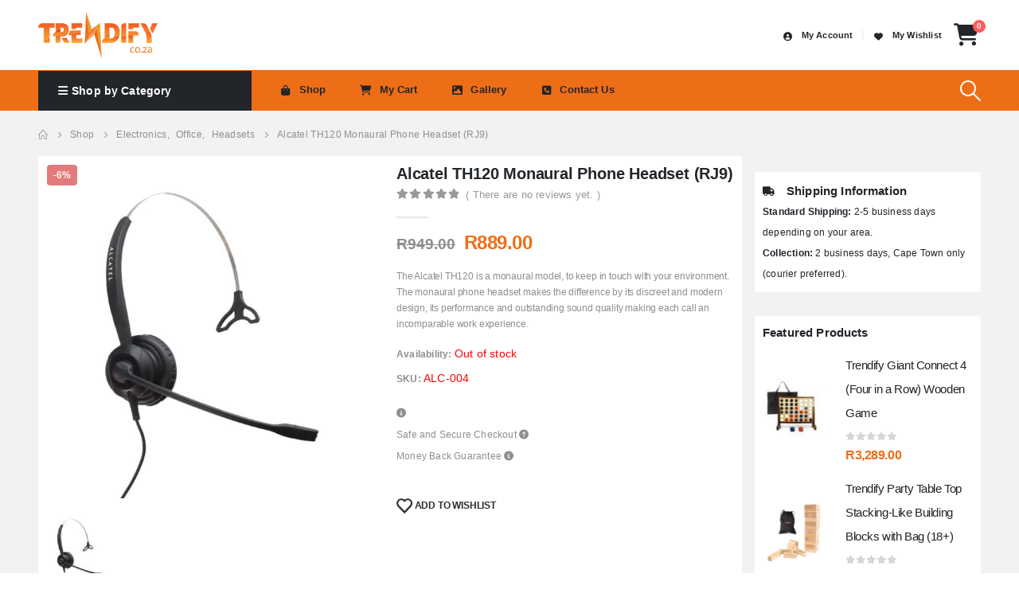

--- FILE ---
content_type: text/html; charset=UTF-8
request_url: https://trendify.co.za/product/alcatel-th120-monaural-phone-headset-rj9/
body_size: 33434
content:
<!DOCTYPE html><html  lang="en-US" prefix="og: http://ogp.me/ns# fb: http://ogp.me/ns/fb#"><head><script data-no-optimize="1">var litespeed_docref=sessionStorage.getItem("litespeed_docref");litespeed_docref&&(Object.defineProperty(document,"referrer",{get:function(){return litespeed_docref}}),sessionStorage.removeItem("litespeed_docref"));</script> <meta http-equiv="X-UA-Compatible" content="IE=edge" /><meta http-equiv="Content-Type" content="text/html; charset=UTF-8" /><meta name="viewport" content="width=device-width, initial-scale=1, minimum-scale=1" /><link rel="profile" href="https://gmpg.org/xfn/11" /><link rel="pingback" href="https://trendify.co.za/xmlrpc.php" /> <script type="litespeed/javascript">document.documentElement.className=document.documentElement.className+' yes-js js_active js'</script> <title>Alcatel TH120 Monaural Phone Headset (RJ9) &#8211; Trendify.co.za Online Shopping</title><meta name='robots' content='max-image-preview:large' /><style>img:is([sizes="auto" i], [sizes^="auto," i]) { contain-intrinsic-size: 3000px 1500px }</style><link rel='dns-prefetch' href='//www.googletagmanager.com' /><link rel="alternate" type="application/rss+xml" title="Trendify.co.za Online Shopping &raquo; Feed" href="https://trendify.co.za/feed/" /><link rel="alternate" type="application/rss+xml" title="Trendify.co.za Online Shopping &raquo; Comments Feed" href="https://trendify.co.za/comments/feed/" /><link rel="alternate" type="application/rss+xml" title="Trendify.co.za Online Shopping &raquo; Alcatel TH120 Monaural Phone Headset (RJ9) Comments Feed" href="https://trendify.co.za/product/alcatel-th120-monaural-phone-headset-rj9/feed/" /><link rel="shortcut icon" href="//trendify.co.za/wp-content/uploads/2020/01/favicon-1.ico" type="image/x-icon" /><link rel="apple-touch-icon" href="//trendify.co.za/wp-content/uploads/2020/01/apple-touch-icon-60x60-1.png" /><link rel="apple-touch-icon" sizes="120x120" href="//trendify.co.za/wp-content/uploads/2020/01/apple-touch-icon-120x120-1.png" /><link rel="apple-touch-icon" sizes="76x76" href="//trendify.co.za/wp-content/uploads/2020/01/apple-touch-icon-76x76-1.png" /><link rel="apple-touch-icon" sizes="152x152" href="//trendify.co.za/wp-content/uploads/2020/01/apple-touch-icon-152x152-1.png" /><meta name="twitter:card" content="summary_large_image"><meta property="twitter:title" content="Alcatel TH120 Monaural Phone Headset (RJ9)"/><meta property="og:title" content="Alcatel TH120 Monaural Phone Headset (RJ9)"/><meta property="og:type" content="website"/><meta property="og:url" content="https://trendify.co.za/product/alcatel-th120-monaural-phone-headset-rj9/"/><meta property="og:site_name" content="Trendify.co.za Online Shopping"/><meta property="og:description" content="The Alcatel TH120 monaural phone headset makes a difference by its discreet and modern design, its performance and outstanding sound quality making each call an incomparable work experience. The Alcatel TH120 is a monaural model, to keep in touch with your environment. The robust and&hellip;"/><meta property="og:image" content="https://trendify.co.za/wp-content/uploads/2019/10/TH120.jpg"/> <script type="litespeed/javascript">window._wpemojiSettings={"baseUrl":"https:\/\/s.w.org\/images\/core\/emoji\/15.0.3\/72x72\/","ext":".png","svgUrl":"https:\/\/s.w.org\/images\/core\/emoji\/15.0.3\/svg\/","svgExt":".svg","source":{"concatemoji":"https:\/\/trendify.co.za\/wp-includes\/js\/wp-emoji-release.min.js?ver=6.7.2"}};
/*! This file is auto-generated */
!function(i,n){var o,s,e;function c(e){try{var t={supportTests:e,timestamp:(new Date).valueOf()};sessionStorage.setItem(o,JSON.stringify(t))}catch(e){}}function p(e,t,n){e.clearRect(0,0,e.canvas.width,e.canvas.height),e.fillText(t,0,0);var t=new Uint32Array(e.getImageData(0,0,e.canvas.width,e.canvas.height).data),r=(e.clearRect(0,0,e.canvas.width,e.canvas.height),e.fillText(n,0,0),new Uint32Array(e.getImageData(0,0,e.canvas.width,e.canvas.height).data));return t.every(function(e,t){return e===r[t]})}function u(e,t,n){switch(t){case"flag":return n(e,"\ud83c\udff3\ufe0f\u200d\u26a7\ufe0f","\ud83c\udff3\ufe0f\u200b\u26a7\ufe0f")?!1:!n(e,"\ud83c\uddfa\ud83c\uddf3","\ud83c\uddfa\u200b\ud83c\uddf3")&&!n(e,"\ud83c\udff4\udb40\udc67\udb40\udc62\udb40\udc65\udb40\udc6e\udb40\udc67\udb40\udc7f","\ud83c\udff4\u200b\udb40\udc67\u200b\udb40\udc62\u200b\udb40\udc65\u200b\udb40\udc6e\u200b\udb40\udc67\u200b\udb40\udc7f");case"emoji":return!n(e,"\ud83d\udc26\u200d\u2b1b","\ud83d\udc26\u200b\u2b1b")}return!1}function f(e,t,n){var r="undefined"!=typeof WorkerGlobalScope&&self instanceof WorkerGlobalScope?new OffscreenCanvas(300,150):i.createElement("canvas"),a=r.getContext("2d",{willReadFrequently:!0}),o=(a.textBaseline="top",a.font="600 32px Arial",{});return e.forEach(function(e){o[e]=t(a,e,n)}),o}function t(e){var t=i.createElement("script");t.src=e,t.defer=!0,i.head.appendChild(t)}"undefined"!=typeof Promise&&(o="wpEmojiSettingsSupports",s=["flag","emoji"],n.supports={everything:!0,everythingExceptFlag:!0},e=new Promise(function(e){i.addEventListener("DOMContentLiteSpeedLoaded",e,{once:!0})}),new Promise(function(t){var n=function(){try{var e=JSON.parse(sessionStorage.getItem(o));if("object"==typeof e&&"number"==typeof e.timestamp&&(new Date).valueOf()<e.timestamp+604800&&"object"==typeof e.supportTests)return e.supportTests}catch(e){}return null}();if(!n){if("undefined"!=typeof Worker&&"undefined"!=typeof OffscreenCanvas&&"undefined"!=typeof URL&&URL.createObjectURL&&"undefined"!=typeof Blob)try{var e="postMessage("+f.toString()+"("+[JSON.stringify(s),u.toString(),p.toString()].join(",")+"));",r=new Blob([e],{type:"text/javascript"}),a=new Worker(URL.createObjectURL(r),{name:"wpTestEmojiSupports"});return void(a.onmessage=function(e){c(n=e.data),a.terminate(),t(n)})}catch(e){}c(n=f(s,u,p))}t(n)}).then(function(e){for(var t in e)n.supports[t]=e[t],n.supports.everything=n.supports.everything&&n.supports[t],"flag"!==t&&(n.supports.everythingExceptFlag=n.supports.everythingExceptFlag&&n.supports[t]);n.supports.everythingExceptFlag=n.supports.everythingExceptFlag&&!n.supports.flag,n.DOMReady=!1,n.readyCallback=function(){n.DOMReady=!0}}).then(function(){return e}).then(function(){var e;n.supports.everything||(n.readyCallback(),(e=n.source||{}).concatemoji?t(e.concatemoji):e.wpemoji&&e.twemoji&&(t(e.twemoji),t(e.wpemoji)))}))}((window,document),window._wpemojiSettings)</script> <link data-optimized="2" rel="stylesheet" href="https://trendify.co.za/wp-content/litespeed/css/4de079725aea61a181790abdcd6ad395.css?ver=f521b" /><style id='wp-emoji-styles-inline-css'>img.wp-smiley, img.emoji {
		display: inline !important;
		border: none !important;
		box-shadow: none !important;
		height: 1em !important;
		width: 1em !important;
		margin: 0 0.07em !important;
		vertical-align: -0.1em !important;
		background: none !important;
		padding: 0 !important;
	}</style><style id='wp-block-library-theme-inline-css'>.wp-block-audio :where(figcaption){color:#555;font-size:13px;text-align:center}.is-dark-theme .wp-block-audio :where(figcaption){color:#ffffffa6}.wp-block-audio{margin:0 0 1em}.wp-block-code{border:1px solid #ccc;border-radius:4px;font-family:Menlo,Consolas,monaco,monospace;padding:.8em 1em}.wp-block-embed :where(figcaption){color:#555;font-size:13px;text-align:center}.is-dark-theme .wp-block-embed :where(figcaption){color:#ffffffa6}.wp-block-embed{margin:0 0 1em}.blocks-gallery-caption{color:#555;font-size:13px;text-align:center}.is-dark-theme .blocks-gallery-caption{color:#ffffffa6}:root :where(.wp-block-image figcaption){color:#555;font-size:13px;text-align:center}.is-dark-theme :root :where(.wp-block-image figcaption){color:#ffffffa6}.wp-block-image{margin:0 0 1em}.wp-block-pullquote{border-bottom:4px solid;border-top:4px solid;color:currentColor;margin-bottom:1.75em}.wp-block-pullquote cite,.wp-block-pullquote footer,.wp-block-pullquote__citation{color:currentColor;font-size:.8125em;font-style:normal;text-transform:uppercase}.wp-block-quote{border-left:.25em solid;margin:0 0 1.75em;padding-left:1em}.wp-block-quote cite,.wp-block-quote footer{color:currentColor;font-size:.8125em;font-style:normal;position:relative}.wp-block-quote:where(.has-text-align-right){border-left:none;border-right:.25em solid;padding-left:0;padding-right:1em}.wp-block-quote:where(.has-text-align-center){border:none;padding-left:0}.wp-block-quote.is-large,.wp-block-quote.is-style-large,.wp-block-quote:where(.is-style-plain){border:none}.wp-block-search .wp-block-search__label{font-weight:700}.wp-block-search__button{border:1px solid #ccc;padding:.375em .625em}:where(.wp-block-group.has-background){padding:1.25em 2.375em}.wp-block-separator.has-css-opacity{opacity:.4}.wp-block-separator{border:none;border-bottom:2px solid;margin-left:auto;margin-right:auto}.wp-block-separator.has-alpha-channel-opacity{opacity:1}.wp-block-separator:not(.is-style-wide):not(.is-style-dots){width:100px}.wp-block-separator.has-background:not(.is-style-dots){border-bottom:none;height:1px}.wp-block-separator.has-background:not(.is-style-wide):not(.is-style-dots){height:2px}.wp-block-table{margin:0 0 1em}.wp-block-table td,.wp-block-table th{word-break:normal}.wp-block-table :where(figcaption){color:#555;font-size:13px;text-align:center}.is-dark-theme .wp-block-table :where(figcaption){color:#ffffffa6}.wp-block-video :where(figcaption){color:#555;font-size:13px;text-align:center}.is-dark-theme .wp-block-video :where(figcaption){color:#ffffffa6}.wp-block-video{margin:0 0 1em}:root :where(.wp-block-template-part.has-background){margin-bottom:0;margin-top:0;padding:1.25em 2.375em}</style><style id='yith-wcan-shortcodes-inline-css'>:root{
	--yith-wcan-filters_colors_titles: #434343;
	--yith-wcan-filters_colors_background: #FFFFFF;
	--yith-wcan-filters_colors_accent: #A7144C;
	--yith-wcan-filters_colors_accent_r: 167;
	--yith-wcan-filters_colors_accent_g: 20;
	--yith-wcan-filters_colors_accent_b: 76;
	--yith-wcan-color_swatches_border_radius: 100%;
	--yith-wcan-color_swatches_size: 30px;
	--yith-wcan-labels_style_background: #FFFFFF;
	--yith-wcan-labels_style_background_hover: #A7144C;
	--yith-wcan-labels_style_background_active: #A7144C;
	--yith-wcan-labels_style_text: #434343;
	--yith-wcan-labels_style_text_hover: #FFFFFF;
	--yith-wcan-labels_style_text_active: #FFFFFF;
	--yith-wcan-anchors_style_text: #434343;
	--yith-wcan-anchors_style_text_hover: #A7144C;
	--yith-wcan-anchors_style_text_active: #A7144C;
}</style><style id='yith-wcwl-main-inline-css'>:root { --add-to-wishlist-icon-color: #222529; --added-to-wishlist-icon-color: #e27c7c; --rounded-corners-radius: 16px; --color-add-to-cart-background: #333333; --color-add-to-cart-text: #FFFFFF; --color-add-to-cart-border: #333333; --color-add-to-cart-background-hover: #4F4F4F; --color-add-to-cart-text-hover: #FFFFFF; --color-add-to-cart-border-hover: #4F4F4F; --add-to-cart-rounded-corners-radius: 16px; --color-button-style-1-background: #333333; --color-button-style-1-text: #FFFFFF; --color-button-style-1-border: #333333; --color-button-style-1-background-hover: #4F4F4F; --color-button-style-1-text-hover: #FFFFFF; --color-button-style-1-border-hover: #4F4F4F; --color-button-style-2-background: #333333; --color-button-style-2-text: #FFFFFF; --color-button-style-2-border: #333333; --color-button-style-2-background-hover: #4F4F4F; --color-button-style-2-text-hover: #FFFFFF; --color-button-style-2-border-hover: #4F4F4F; --color-wishlist-table-background: #FFFFFF; --color-wishlist-table-text: #6d6c6c; --color-wishlist-table-border: #FFFFFF; --color-headers-background: #F4F4F4; --color-share-button-color: #FFFFFF; --color-share-button-color-hover: #FFFFFF; --color-fb-button-background: #39599E; --color-fb-button-background-hover: #595A5A; --color-tw-button-background: #45AFE2; --color-tw-button-background-hover: #595A5A; --color-pr-button-background: #AB2E31; --color-pr-button-background-hover: #595A5A; --color-em-button-background: #FBB102; --color-em-button-background-hover: #595A5A; --color-wa-button-background: #00A901; --color-wa-button-background-hover: #595A5A; --feedback-duration: 3s } 
 :root { --add-to-wishlist-icon-color: #222529; --added-to-wishlist-icon-color: #e27c7c; --rounded-corners-radius: 16px; --color-add-to-cart-background: #333333; --color-add-to-cart-text: #FFFFFF; --color-add-to-cart-border: #333333; --color-add-to-cart-background-hover: #4F4F4F; --color-add-to-cart-text-hover: #FFFFFF; --color-add-to-cart-border-hover: #4F4F4F; --add-to-cart-rounded-corners-radius: 16px; --color-button-style-1-background: #333333; --color-button-style-1-text: #FFFFFF; --color-button-style-1-border: #333333; --color-button-style-1-background-hover: #4F4F4F; --color-button-style-1-text-hover: #FFFFFF; --color-button-style-1-border-hover: #4F4F4F; --color-button-style-2-background: #333333; --color-button-style-2-text: #FFFFFF; --color-button-style-2-border: #333333; --color-button-style-2-background-hover: #4F4F4F; --color-button-style-2-text-hover: #FFFFFF; --color-button-style-2-border-hover: #4F4F4F; --color-wishlist-table-background: #FFFFFF; --color-wishlist-table-text: #6d6c6c; --color-wishlist-table-border: #FFFFFF; --color-headers-background: #F4F4F4; --color-share-button-color: #FFFFFF; --color-share-button-color-hover: #FFFFFF; --color-fb-button-background: #39599E; --color-fb-button-background-hover: #595A5A; --color-tw-button-background: #45AFE2; --color-tw-button-background-hover: #595A5A; --color-pr-button-background: #AB2E31; --color-pr-button-background-hover: #595A5A; --color-em-button-background: #FBB102; --color-em-button-background-hover: #595A5A; --color-wa-button-background: #00A901; --color-wa-button-background-hover: #595A5A; --feedback-duration: 3s }</style><style id='classic-theme-styles-inline-css'>/*! This file is auto-generated */
.wp-block-button__link{color:#fff;background-color:#32373c;border-radius:9999px;box-shadow:none;text-decoration:none;padding:calc(.667em + 2px) calc(1.333em + 2px);font-size:1.125em}.wp-block-file__button{background:#32373c;color:#fff;text-decoration:none}</style><style id='global-styles-inline-css'>:root{--wp--preset--aspect-ratio--square: 1;--wp--preset--aspect-ratio--4-3: 4/3;--wp--preset--aspect-ratio--3-4: 3/4;--wp--preset--aspect-ratio--3-2: 3/2;--wp--preset--aspect-ratio--2-3: 2/3;--wp--preset--aspect-ratio--16-9: 16/9;--wp--preset--aspect-ratio--9-16: 9/16;--wp--preset--color--black: #000000;--wp--preset--color--cyan-bluish-gray: #abb8c3;--wp--preset--color--white: #ffffff;--wp--preset--color--pale-pink: #f78da7;--wp--preset--color--vivid-red: #cf2e2e;--wp--preset--color--luminous-vivid-orange: #ff6900;--wp--preset--color--luminous-vivid-amber: #fcb900;--wp--preset--color--light-green-cyan: #7bdcb5;--wp--preset--color--vivid-green-cyan: #00d084;--wp--preset--color--pale-cyan-blue: #8ed1fc;--wp--preset--color--vivid-cyan-blue: #0693e3;--wp--preset--color--vivid-purple: #9b51e0;--wp--preset--color--primary: var(--porto-primary-color);--wp--preset--color--secondary: var(--porto-secondary-color);--wp--preset--color--tertiary: var(--porto-tertiary-color);--wp--preset--color--quaternary: var(--porto-quaternary-color);--wp--preset--color--dark: var(--porto-dark-color);--wp--preset--color--light: var(--porto-light-color);--wp--preset--color--primary-hover: var(--porto-primary-light-5);--wp--preset--gradient--vivid-cyan-blue-to-vivid-purple: linear-gradient(135deg,rgba(6,147,227,1) 0%,rgb(155,81,224) 100%);--wp--preset--gradient--light-green-cyan-to-vivid-green-cyan: linear-gradient(135deg,rgb(122,220,180) 0%,rgb(0,208,130) 100%);--wp--preset--gradient--luminous-vivid-amber-to-luminous-vivid-orange: linear-gradient(135deg,rgba(252,185,0,1) 0%,rgba(255,105,0,1) 100%);--wp--preset--gradient--luminous-vivid-orange-to-vivid-red: linear-gradient(135deg,rgba(255,105,0,1) 0%,rgb(207,46,46) 100%);--wp--preset--gradient--very-light-gray-to-cyan-bluish-gray: linear-gradient(135deg,rgb(238,238,238) 0%,rgb(169,184,195) 100%);--wp--preset--gradient--cool-to-warm-spectrum: linear-gradient(135deg,rgb(74,234,220) 0%,rgb(151,120,209) 20%,rgb(207,42,186) 40%,rgb(238,44,130) 60%,rgb(251,105,98) 80%,rgb(254,248,76) 100%);--wp--preset--gradient--blush-light-purple: linear-gradient(135deg,rgb(255,206,236) 0%,rgb(152,150,240) 100%);--wp--preset--gradient--blush-bordeaux: linear-gradient(135deg,rgb(254,205,165) 0%,rgb(254,45,45) 50%,rgb(107,0,62) 100%);--wp--preset--gradient--luminous-dusk: linear-gradient(135deg,rgb(255,203,112) 0%,rgb(199,81,192) 50%,rgb(65,88,208) 100%);--wp--preset--gradient--pale-ocean: linear-gradient(135deg,rgb(255,245,203) 0%,rgb(182,227,212) 50%,rgb(51,167,181) 100%);--wp--preset--gradient--electric-grass: linear-gradient(135deg,rgb(202,248,128) 0%,rgb(113,206,126) 100%);--wp--preset--gradient--midnight: linear-gradient(135deg,rgb(2,3,129) 0%,rgb(40,116,252) 100%);--wp--preset--font-size--small: 13px;--wp--preset--font-size--medium: 20px;--wp--preset--font-size--large: 36px;--wp--preset--font-size--x-large: 42px;--wp--preset--spacing--20: 0.44rem;--wp--preset--spacing--30: 0.67rem;--wp--preset--spacing--40: 1rem;--wp--preset--spacing--50: 1.5rem;--wp--preset--spacing--60: 2.25rem;--wp--preset--spacing--70: 3.38rem;--wp--preset--spacing--80: 5.06rem;--wp--preset--shadow--natural: 6px 6px 9px rgba(0, 0, 0, 0.2);--wp--preset--shadow--deep: 12px 12px 50px rgba(0, 0, 0, 0.4);--wp--preset--shadow--sharp: 6px 6px 0px rgba(0, 0, 0, 0.2);--wp--preset--shadow--outlined: 6px 6px 0px -3px rgba(255, 255, 255, 1), 6px 6px rgba(0, 0, 0, 1);--wp--preset--shadow--crisp: 6px 6px 0px rgba(0, 0, 0, 1);}:where(.is-layout-flex){gap: 0.5em;}:where(.is-layout-grid){gap: 0.5em;}body .is-layout-flex{display: flex;}.is-layout-flex{flex-wrap: wrap;align-items: center;}.is-layout-flex > :is(*, div){margin: 0;}body .is-layout-grid{display: grid;}.is-layout-grid > :is(*, div){margin: 0;}:where(.wp-block-columns.is-layout-flex){gap: 2em;}:where(.wp-block-columns.is-layout-grid){gap: 2em;}:where(.wp-block-post-template.is-layout-flex){gap: 1.25em;}:where(.wp-block-post-template.is-layout-grid){gap: 1.25em;}.has-black-color{color: var(--wp--preset--color--black) !important;}.has-cyan-bluish-gray-color{color: var(--wp--preset--color--cyan-bluish-gray) !important;}.has-white-color{color: var(--wp--preset--color--white) !important;}.has-pale-pink-color{color: var(--wp--preset--color--pale-pink) !important;}.has-vivid-red-color{color: var(--wp--preset--color--vivid-red) !important;}.has-luminous-vivid-orange-color{color: var(--wp--preset--color--luminous-vivid-orange) !important;}.has-luminous-vivid-amber-color{color: var(--wp--preset--color--luminous-vivid-amber) !important;}.has-light-green-cyan-color{color: var(--wp--preset--color--light-green-cyan) !important;}.has-vivid-green-cyan-color{color: var(--wp--preset--color--vivid-green-cyan) !important;}.has-pale-cyan-blue-color{color: var(--wp--preset--color--pale-cyan-blue) !important;}.has-vivid-cyan-blue-color{color: var(--wp--preset--color--vivid-cyan-blue) !important;}.has-vivid-purple-color{color: var(--wp--preset--color--vivid-purple) !important;}.has-black-background-color{background-color: var(--wp--preset--color--black) !important;}.has-cyan-bluish-gray-background-color{background-color: var(--wp--preset--color--cyan-bluish-gray) !important;}.has-white-background-color{background-color: var(--wp--preset--color--white) !important;}.has-pale-pink-background-color{background-color: var(--wp--preset--color--pale-pink) !important;}.has-vivid-red-background-color{background-color: var(--wp--preset--color--vivid-red) !important;}.has-luminous-vivid-orange-background-color{background-color: var(--wp--preset--color--luminous-vivid-orange) !important;}.has-luminous-vivid-amber-background-color{background-color: var(--wp--preset--color--luminous-vivid-amber) !important;}.has-light-green-cyan-background-color{background-color: var(--wp--preset--color--light-green-cyan) !important;}.has-vivid-green-cyan-background-color{background-color: var(--wp--preset--color--vivid-green-cyan) !important;}.has-pale-cyan-blue-background-color{background-color: var(--wp--preset--color--pale-cyan-blue) !important;}.has-vivid-cyan-blue-background-color{background-color: var(--wp--preset--color--vivid-cyan-blue) !important;}.has-vivid-purple-background-color{background-color: var(--wp--preset--color--vivid-purple) !important;}.has-black-border-color{border-color: var(--wp--preset--color--black) !important;}.has-cyan-bluish-gray-border-color{border-color: var(--wp--preset--color--cyan-bluish-gray) !important;}.has-white-border-color{border-color: var(--wp--preset--color--white) !important;}.has-pale-pink-border-color{border-color: var(--wp--preset--color--pale-pink) !important;}.has-vivid-red-border-color{border-color: var(--wp--preset--color--vivid-red) !important;}.has-luminous-vivid-orange-border-color{border-color: var(--wp--preset--color--luminous-vivid-orange) !important;}.has-luminous-vivid-amber-border-color{border-color: var(--wp--preset--color--luminous-vivid-amber) !important;}.has-light-green-cyan-border-color{border-color: var(--wp--preset--color--light-green-cyan) !important;}.has-vivid-green-cyan-border-color{border-color: var(--wp--preset--color--vivid-green-cyan) !important;}.has-pale-cyan-blue-border-color{border-color: var(--wp--preset--color--pale-cyan-blue) !important;}.has-vivid-cyan-blue-border-color{border-color: var(--wp--preset--color--vivid-cyan-blue) !important;}.has-vivid-purple-border-color{border-color: var(--wp--preset--color--vivid-purple) !important;}.has-vivid-cyan-blue-to-vivid-purple-gradient-background{background: var(--wp--preset--gradient--vivid-cyan-blue-to-vivid-purple) !important;}.has-light-green-cyan-to-vivid-green-cyan-gradient-background{background: var(--wp--preset--gradient--light-green-cyan-to-vivid-green-cyan) !important;}.has-luminous-vivid-amber-to-luminous-vivid-orange-gradient-background{background: var(--wp--preset--gradient--luminous-vivid-amber-to-luminous-vivid-orange) !important;}.has-luminous-vivid-orange-to-vivid-red-gradient-background{background: var(--wp--preset--gradient--luminous-vivid-orange-to-vivid-red) !important;}.has-very-light-gray-to-cyan-bluish-gray-gradient-background{background: var(--wp--preset--gradient--very-light-gray-to-cyan-bluish-gray) !important;}.has-cool-to-warm-spectrum-gradient-background{background: var(--wp--preset--gradient--cool-to-warm-spectrum) !important;}.has-blush-light-purple-gradient-background{background: var(--wp--preset--gradient--blush-light-purple) !important;}.has-blush-bordeaux-gradient-background{background: var(--wp--preset--gradient--blush-bordeaux) !important;}.has-luminous-dusk-gradient-background{background: var(--wp--preset--gradient--luminous-dusk) !important;}.has-pale-ocean-gradient-background{background: var(--wp--preset--gradient--pale-ocean) !important;}.has-electric-grass-gradient-background{background: var(--wp--preset--gradient--electric-grass) !important;}.has-midnight-gradient-background{background: var(--wp--preset--gradient--midnight) !important;}.has-small-font-size{font-size: var(--wp--preset--font-size--small) !important;}.has-medium-font-size{font-size: var(--wp--preset--font-size--medium) !important;}.has-large-font-size{font-size: var(--wp--preset--font-size--large) !important;}.has-x-large-font-size{font-size: var(--wp--preset--font-size--x-large) !important;}
:where(.wp-block-post-template.is-layout-flex){gap: 1.25em;}:where(.wp-block-post-template.is-layout-grid){gap: 1.25em;}
:where(.wp-block-columns.is-layout-flex){gap: 2em;}:where(.wp-block-columns.is-layout-grid){gap: 2em;}
:root :where(.wp-block-pullquote){font-size: 1.5em;line-height: 1.6;}</style><style id='woocommerce-inline-inline-css'>.woocommerce form .form-row .required { visibility: visible; }</style><style id='porto-style-inline-css'>.side-header-narrow-bar-logo{max-width:150px}@media (min-width:992px){}.page-top ul.breadcrumb > li.home{display:inline-block}.page-top ul.breadcrumb > li.home a{position:relative;width:1em;text-indent:-9999px}.page-top ul.breadcrumb > li.home a:after{content:"\e883";font-family:'porto';float:left;text-indent:0}.product-images .img-thumbnail .inner,.product-images .img-thumbnail .inner img{-webkit-transform:none;transform:none}.sticky-product{position:fixed;top:0;left:0;width:100%;z-index:100;background-color:#fff;box-shadow:0 3px 5px rgba(0,0,0,0.08);padding:15px 0}.sticky-product.pos-bottom{top:auto;bottom:var(--porto-icon-menus-mobile,0);box-shadow:0 -3px 5px rgba(0,0,0,0.08)}.sticky-product .container{display:-ms-flexbox;display:flex;-ms-flex-align:center;align-items:center;-ms-flex-wrap:wrap;flex-wrap:wrap}.sticky-product .sticky-image{max-width:60px;margin-right:15px}.sticky-product .add-to-cart{-ms-flex:1;flex:1;text-align:right;margin-top:5px}.sticky-product .product-name{font-size:16px;font-weight:600;line-height:inherit;margin-bottom:0}.sticky-product .sticky-detail{line-height:1.5;display:-ms-flexbox;display:flex}.sticky-product .star-rating{margin:5px 15px;font-size:1em}.sticky-product .availability{padding-top:2px}.sticky-product .sticky-detail .price{font-family:Open Sans,Open Sans,sans-serif;font-weight:400;margin-bottom:0;font-size:1.3em;line-height:1.5}.sticky-product.pos-top:not(.hide){top:0;opacity:1;visibility:visible;transform:translate3d( 0,0,0 )}.sticky-product.pos-top.scroll-down{opacity:0 !important;visibility:hidden;transform:translate3d( 0,-100%,0 )}.sticky-product.sticky-ready{transition:left .3s,visibility 0.3s,opacity 0.3s,transform 0.3s,top 0.3s ease}.sticky-product .quantity.extra-type{display:none}@media (min-width:992px){body.single-product .sticky-product .container{padding-left:calc(var(--porto-grid-gutter-width) / 2);padding-right:calc(var(--porto-grid-gutter-width) / 2)}}.sticky-product .container{padding-left:var(--porto-fluid-spacing);padding-right:var(--porto-fluid-spacing)}@media (max-width:768px){.sticky-product .sticky-image,.sticky-product .sticky-detail,.sticky-product{display:none}.sticky-product.show-mobile{display:block;padding-top:10px;padding-bottom:10px}.sticky-product.show-mobile .add-to-cart{margin-top:0}.sticky-product.show-mobile .single_add_to_cart_button{margin:0;width:100%}}#header.sticky-header .main-menu > li.menu-item > a,#header.sticky-header .main-menu > li.menu-custom-content a{color:var(--porto-light-color)}#header.sticky-header .main-menu > li.menu-item:hover > a,#header.sticky-header .main-menu > li.menu-item.active:hover > a,#header.sticky-header .main-menu > li.menu-custom-content:hover a{color:#ffffff}#header.sticky-header .main-menu > li.menu-item.active > a,#header.sticky-header .main-menu > li.menu-custom-content.active a{color:#ffffff}#header .searchform-popup .search-toggle,#header .mobile-toggle{color:#fff}#header .mobile-toggle{margin:8px 0 8px 0}h1,h2,h3,h4,h5{letter-spacing:.01em}#main-toggle-menu{width:220px;z-index:101}@media (min-width:1220px){#main-toggle-menu{width:268px}}@media (min-width:1460px){.container{max-width:1240px}#header .searchform.searchform-cats input{width:400px}#header .porto-view-switcher{margin:0 0 0 3em}.main-content-wrap > .sidebar.col-lg-3{-ms-flex:0 0 20%;flex:0 0 20%;max-width:20%}.main-content-wrap > .main-content.col-lg-9{-ms-flex:0 0 80%;flex:0 0 80%;max-width:80%}.dokan-dashboard .dokan-dash-sidebar,.dokan-w3{width:20%}.dokan-dashboard .dokan-dashboard-content{width:80%}.dokan-single-store.dokan-w8,.dokan-w8{width:77%}.porto-products-filter-body:not(.opened) .main-content{margin-left:-20%}.porto-products-filter-body .left-sidebar{left:-20%}}.main-content,.left-sidebar,.right-sidebar{padding-top:5px}.fadeInThisBlock > *{opacity:0}.porto-block-html-top{position:relative}.porto-block-html-top .mfp-close{top:50%;transform:translateY(-50%) rotateZ(45deg)}.text-color-primary > a,.text-color-primary > a > i{color:inherit !important}#header .header-top .mega-menu > li.menu-item > a,#header .header-top,.welcome-msg{font-weight:400}@media (min-width:992px){#header .searchform{line-height:48px;border:none;font-size:14px}#header .searchform input{padding-left:30px}#header .searchform button{border-radius:0 25px 25px 0;font-size:18px}#header .searchform button i:before{font-weight:400}#header .searchform select,#header .searchform .selectric .label{padding:0 20px}#header .searchform .selectric-cat,#header .searchform select{width:136px;font-size:13px}#header .searchform button{padding:0 20px 0 16px}#header .searchform .live-search-list{right:56px}#header .searchform input,#header .searchform select,#header .searchform .selectric .label,#header .searchform button{height:48px;line-height:inherit}}#header .top-links > li.menu-item:after{color:#e7e7e7;margin:0 5px 0 5px;opacity:1;font-size:1.2em}#mini-cart .cart-head:after,#header .widgettitle{display:none}#header:not(.sticky-header) #mini-cart .cart-head{padding-right:0}#mini-cart .cart-items{left:auto}.sticky-header #mini-cart .minicart-icon{border-color:#222529}#mini-cart .minicart-icon{color:#222529;font-size:28px}#mini-cart .cart-popup:before{right:0}#mini-cart .cart-popup:after{right:12px}#header .header-main .header-left{-ms-flex:1;flex:1}#header .porto-sicon-box{margin-bottom:0;text-align:left}#header .header-col-wide{width:auto;flex-direction:column;padding-left:15%;align-items:flex-start;flex:1}#header .vc_widget_woo_products,#header .widget{margin-bottom:0;margin-top:10px}#header .tagcloud a{font-size:13px !important;background:none;text-transform:none;font-weight:400;margin:0;padding:0 10px;border-right:1px solid rgba(244,244,244,.3);border-radius:0;text-transform:lowercase}#header .tagcloud a:last-child{border-right:none}#header .wishlist{margin-left:1rem;font-size:28px;vertical-align:middle;position:relative;top:-1px}#header .porto-view-switcher > li.menu-item > a{font-size:12px;text-transform:uppercase;font-weight:600}#main-toggle-menu .menu-title{padding:15px 25px;font-size:14px;letter-spacing:.01em;text-transform:none;background:#222529 !important}#main-toggle-menu .toggle-menu-wrap{box-shadow:none;border:1px solid #e7e7e7;margin-top:18px}#main-toggle-menu .toggle-menu-wrap:before,#main-toggle-menu .toggle-menu-wrap:after{content:'';position:absolute;bottom:100%;left:20px;border-bottom:14px solid #e7e7e7;border-left:12px solid transparent;border-right:12px solid transparent}#main-toggle-menu .toggle-menu-wrap:after{border-bottom-color:#fff;left:21px;border-bottom-width:12px;border-left-width:11px;border-right-width:11px}#main-toggle-menu .toggle-menu-wrap > ul{border-bottom:none}.sidebar-menu>li.menu-item{margin-top:4px}.sidebar-menu > li.menu-item > a{padding:12.5px 12px 13px}@media (max-width:1459px){.sidebar-menu > li.menu-item > a{padding:10px 12px 11px}}@media (max-width:1220px){.sidebar-menu > li.menu-item > a{padding:8px 12px}}.sidebar-menu > li.menu-item > a > i{color:#222529;margin-right:12px;font-size:20px;position:relative;top:1px}.toggle-menu-wrap .sidebar-menu > li.menu-item > a{border-top-color:#e6ebee}.toggle-menu-wrap .sidebar-menu > li.menu-item:first-child > a{border-top:none}.header-bottom{display:-ms-flexbox;display:flex;font-size:13px;box-shadow:0 0 2px rgba(0,0,0,.15);margin-bottom:2px}.page-top .breadcrumbs-wrap{font-size:12px;letter-spacing:.025em}.page-top ul.breadcrumb > li{text-transform:none}.section{padding:60px 0;margin:0}.btn{font-weight:700;letter-spacing:.01em}.row.no-padding{margin-left:0 !important;margin-right:0 !important}.products-slider.owl-carousel .owl-dot span{border-color:rgba(34,37,41,.4)}.products-slider.owl-carousel .owl-dot.active span,.products-slider.owl-carousel .owl-dot:hover span{border-color:#222529}.products-slider.owl-carousel .owl-dot.active span:after,.products-slider.owl-carousel .owl-dot:hover span:after{background-color:#222529}.owl-carousel.nav-style-4 .owl-nav [class*="owl-"]{width:36px;height:60px;background:#eaeaea !important;font-size:18px;font-weight:700}.owl-carousel.nav-style-4 .owl-nav .owl-prev{left:-8px}.owl-carousel.nav-style-4 .owl-nav .owl-next{right:-8px}.owl-carousel.nav-style-4.nav-pos-inside .owl-nav .owl-prev{left:0}.owl-carousel.nav-style-4.nav-pos-inside .owl-nav .owl-next{right:0}.slider-title,.section-title{text-transform:none;font-weight:600}.home-features .porto-sicon-box,.home-features .porto-sicon-title{margin:0}.home-features .porto-sicon-box{padding:10px 8px 10px 30px;border-right:1px solid #e7e7e7;margin-bottom:12px}.home-features .col-sm-6:nth-child(4n) .porto-sicon-box{border-right:none}@media (min-width:992px){.home-slider .row > div:first-child{padding-left:250px}}@media (min-width:1220px){.home-slider .row > div:first-child{padding-left:298px}}@media (max-width:991px){.home-features .col-sm-6:nth-child(2n) .porto-sicon-box{border-right:none}#header:not(.sticky-header) #mini-cart .cart-head{min-width:45px}#header .wishlist{margin-left:0}}@media (max-width:575px){.home-features .porto-sicon-box{border-right:none}}.home-banner .porto-ibanner{margin-bottom:20px}.home-banner .porto-ibanner-desc{display:flex;align-items:flex-end;flex-direction:column;justify-content:center;padding-right:10%;text-align:right}.home-banner .porto-ibanner-title{font-size:2.5em;font-weight:700;line-height:1;margin-bottom:.75em}.home-banner .porto-ibanner-content h4,.home-banner .porto-ibanner-content h5 b{display:inline-block;padding:10px;background:#222529;color:#fff}.home-banner .porto-ibanner-content h4,.home-banner .porto-ibanner-content h5{transform:rotate(-2deg);font-weight:700}.home-banner .porto-ibanner-content{font-size:inherit}.home-banner .porto-ibanner-content h4{font-size:1.2857em;margin-bottom:.5rem}.home-mid-banner .porto-ibanner-content h4{background:#fff}.home-banner .porto-ibanner-content h5{display:inline-block;text-transform:uppercase;font-size:1.125em;position:relative;margin-bottom:30%;color:#222529}.home-banner .porto-ibanner-content h5 b{font-size:1.8571em;margin-right:4px;padding:7px 10px}.home-banner .porto-ibanner-content h5 i{font-style:normal;position:absolute;left:-25px;top:50%;transform:translateY(-50%) rotate(-90deg);font-size:.625em;opacity:.6}.home-banner .porto-ibanner-content label{position:absolute;right:15px;bottom:15px;margin-bottom:0;color:#999;font-size:.8571em;line-height:1}.home-banner .owl-item:nth-child(2n) .porto-ibanner-desc{align-items:flex-start;padding-right:0;padding-left:10%;text-align:left}.home-ads .porto-ibanner-desc{padding:0 4.5%;text-align:left;justify-content:space-between;align-items:center;flex-direction:row}.home-ads .porto-ibanner-title,.home-ads .porto-ibanner-content h5{margin-bottom:0}.home-ads .porto-ibanner-content h4{font-size:1.8em}.home-ads .porto-ibanner-content h4,.home-ads .porto-ibanner-content h5 b{background:#01abec}.home-ads .vc_column_container:nth-child(2n) .porto-ibanner-content h4,.home-ads .vc_column_container:nth-child(2n) .porto-ibanner-content h5 b{background:#188268}@media (max-width:575px){.home-banner .porto-ibanner-desc{font-size:8px}}.home-mid-banner .home-banner p{display:none}.home-mid-banner .btn-dark{background-color:#000}.home-category-banner .porto-ibanner-desc{padding:15% 0 0;text-align:center;align-items:center;justify-content:flex-start}.home-category-banner .porto-ibanner-desc .btn{position:absolute;bottom:8%;left:50%;transform:translateX(-50%)}.home-category-banner .porto-ibanner-title{line-height:1.2;font-size:2.25em}ul.products li.product:hover .product-image{box-shadow:none}.home ul.products:not(.grid-creative) li.product{border-left:1px solid #e1e1e1}.products-slider.owl-carousel .owl-item.active .product{border-left-color:transparent}.products-slider.owl-carousel .owl-item.active + .active .product{border-left-color:#e1e1e1}.porto-products > .woocommerce,.archive-products{overflow:hidden}[class^="porto-icon-"]:before,[class*=" porto-icon-"]:before{margin:0}ul.products li.cat-has-icon .thumb-info i{padding:30px;background:#f4f4f4;border-radius:60px;transition:all .25s}ul.products li.cat-has-icon:hover .thumb-info i{background:#01abec;color:#fff}ul.products li.product-category .thumb-info-title h3{font-size:14px;font-weight:600;text-transform:none;color:#022529}ul.products li.product-category:hover .thumb-info-title h3{color:#01abec}li.product-outimage_aq_onimage .add-links .quickview{background:#222529}.grid-creative .product-image .labels{display:none}ul.grid-creative li.product-onimage .product-content{position:static;height:70px;padding-top:5px;opacity:1;transform:none;border-top:none}ul.products.grid-creative .product-image{height:calc(100% - 70px)}.price{color:#222529;font-weight:bold}ul.products li.product-col h3,.product-title{color:#222329}ul.products li.product-col .quickview{font-family:inherit;font-size:11px;font-weight:700;letter-spacing:.025em}#main > .container > .shop-loop-before{margin-top:20px;margin-bottom:20px}.top_sale_product{border:1px solid #f4f4f4;overflow:hidden;margin-bottom:20px;padding-bottom:13px}.top_sale_product .product .category-list,.top_sale_product .add-links-wrap,.top_sale_product .sale-product-daily-deal:before{display:none}.top_sale_product .product{box-shadow:none !important;padding-top:0 !important}.top_sale_product .product-inner{text-align:center;position:relative}.top_sale_product ul.products .product .product-content{padding:.25rem 1rem 3rem;display:flex;flex-direction:column}.top_sale_product ul.products,.top_sale_product ul.products li.product-col .product-image,.top_sale_product ul.products li.product-col .rating-wrap{margin-bottom:.25rem}.top_sale_product .product-image:before{content:'Flash Deals';position:absolute;left:0;width:100%;z-index:2;top:1rem;color:#222529;font-size:16px;font-weight:700}.top_sale_product .sale-product-daily-deal{bottom:-8.25rem;color:#444;background:#f4f4f4;border-radius:2rem;left:15%;right:15%}.top_sale_product .products li.product-col h3{font-size:16px;margin-bottom:0}.top_sale_product .star-rating{display:inline-block}.top_sale_product .sale-product-daily-deal .daily-deal-title{color:#444}.top_sale_product .owl-nav.disabled + .owl-dots{margin-top:0}@media (min-width:992px) and (max-width:1219px){.top_sale_product .sale-product-daily-deal .daily-deal-title{display:none}}.porto-products.show-category{background:#f4f4f4;padding-top:2px;padding-right:1px}.porto-products.show-category .section-title,.porto-products.show-category .product-categories a:before{display:none}.porto-products.show-category .products-filter{padding:15px 20px;border-right-color:#dfdfdf}.porto-products.show-category .products-filter + div{padding:0}.porto-products.show-category .product-categories a{padding:6px 0;font-size:12px;color:#666}.porto-products.show-category ul.products{margin-bottom:0}.porto-products.show-category ul.yith-wcan-loading .porto-loading-icon,.porto-products.show-category ul.yith-wcan-loading:after{position:absolute}@media (min-width:992px){.home-category-banner{position:absolute;left:16.6666%;top:0;height:100%;z-index:2}.porto-products.show-category .products-filter + div{margin-left:25%;flex:0 0 58.3333%;max-width:58.3333%}}body.woocommerce-page.archive .sidebar-content .widget .widget-title,.woocommerce-page .sidebar-content .widget-title,.section-title,.slider-title{color:#222529;text-transform:none}body.woocommerce-page.archive .sidebar-content{border:none}body.woocommerce-page.archive .sidebar-content aside.widget{padding:0;margin-bottom:30px;padding-bottom:20px}body.woocommerce-page.archive .left-sidebar .sidebar-content{border-right:1px solid #e7e7e7;padding-right:20px}.sidebar .product-categories li > a,.widget>div>ul li,.widget>ul li{line-height:1.8}.sidebar-content .filter-item-list{display:block}.sidebar-content .filter-item-list .filter-color{margin-bottom:10px;text-indent:35px;line-height:16px}.widget_product_categories .widget-title .toggle,.widget_price_filter .widget-title .toggle,.widget_layered_nav .widget-title .toggle,.widget_layered_nav_filters .widget-title .toggle,.widget_rating_filter .widget-title .toggle{right:-4px}.widget_product_categories ul li .toggle{font-size:12px}.woocommerce-pagination ul li .page-numbers{font-weight:700;font-size:14px;color:#706f6c}.woocommerce-pagination ul li .prev,.woocommerce-pagination ul li .next{border:none}.single-product .left-sidebar .sidebar-content{border-right:1px solid #e7e7e7;padding-right:18px;border-left:none;padding-left:0}.dokan-single-store .profile-frame{background:none}.dokan-single-store .profile-frame .profile-img.profile-img-circle img{display:inline-block}.dokan-store-sidebar .widget>div>ul li>a{color:inherit;font-weight:500;font-size:14px}.dokan-store-sidebar .widget .widget-title{font-size:16px;text-transform:none;font-weight:600}.footer-top{padding-top:20px;padding-bottom:20px}#footer .widgettitle,#footer .widget-title{font-size:16px;font-weight:700;text-transform:none}#footer .footer-bottom{font-size:13px}#footer .footer-bottom img{max-width:200px}.footer-top .widget_wysija_cont form{max-width:none}.footer-top .widget_wysija_cont{display:table;width:100%}.footer-top .wysija-paragraph{display:table-cell;vertical-align:middle}.footer-top .widget_wysija_cont .wysija-input,.footer-top .widget_wysija_cont .wysija-submit{height:48px;font-size:1em}.footer-top .widget_wysija_cont .wysija-input{border-radius:24px 0 0 24px;padding-left:25px;border:none}.footer-top .widget_wysija_cont .wysija-submit{padding-left:25px;padding-right:30px;border-radius:0 24px 24px 0;font-size:12px;font-weight:600;background:#333}#footer .footer-main > .container{padding-top:3rem;padding-bottom:2rem}#footer .footer-main > .container:after{display:block;content:'';position:absolute;left:10px;bottom:0;width:calc(100% - 20px);border-bottom:1px solid #e1e1e1}#footer .footer-bottom .footer-center{text-align:right}#footer .widget.contact-info i{display:none}#footer .follow-us a{box-shadow:none}#footer .contact-info .contact-details{display:flex;flex-wrap:wrap}#footer .contact-info .contact-details span,#footer .contact-info .contact-details strong{padding-left:0}#footer .contact-info .contact-details > li{flex:0 0 50%;max-width:50%;margin-bottom:1rem}#footer .widget.contact-info .contact-details strong{font-weight:700;text-transform:uppercase}@media (min-width:992px){#footer .widget{margin-bottom:0;margin-top:0}#footer .widget_media_image{margin-bottom:30px}}.newsletter-popup-form .formError .formErrorContent{color:#fff !important;width:165px}.newsletter-popup-form .wysija-submit:hover{background:#e6e6e6}.newsletter-popup-form{position:relative;max-width:700px;width:100%;margin-left:auto;margin-right:auto;box-shadow:0 10px 25px rgba(0,0,0,0.5);background:url(//sw-themes.com/porto_dummy/wp-content/uploads/2016/06/newsletter_popup_bg.jpg) no-repeat;background-size:cover;padding:30px 30px 10px;background-position:bottom right}.newsletter-popup-form .porto-modal-content{max-width:332px;padding:0;text-align:center;width:100%;background:none}.newsletter-popup-form h2{color:#313131;font-size:16px;font-weight:700;letter-spacing:0;margin:20px 0 12px}.newsletter-popup-form .widget_wysija{color:#444;font-size:13px;line-height:1.4}.newsletter-popup-form .widget_wysija:after{content:'';display:block;clear:both}.newsletter-popup-form .wysija-paragraph{float:left;margin-top:0;text-align:left;width:83%;margin-bottom:15px}.newsletter-popup-form .wysija-submit{background:#fff;border-color:#ccc;border-radius:0 5px 5px 0;color:#686868;float:left;margin-left:-2px;margin-top:0;padding:0 12px;height:34px}.newsletter-popup-form .wysija-input{border:1px solid #ccc;border-radius:5px 0 0 5px;box-shadow:0 1px 1px rgba(0,0,0,0.075) inset;color:#bfbfa6;font-size:13px;padding:7px 12px;width:100%}.newsletter-popup-form .checkbox{color:#777;font-size:11px}.rtl .newsletter-popup-form .wysija-paragraph{float:right;text-align:right}.rtl .newsletter-popup-form .wysija-submit{border-radius:5px 0 0 5px;float:right;margin-right:-2px;margin-left:0}.rtl .newsletter-popup-form .wysija-input{border-radius:0 5px 5px 0}</style> <script id="woocommerce-google-analytics-integration-gtag-js-after" type="litespeed/javascript">window.dataLayer=window.dataLayer||[];function gtag(){dataLayer.push(arguments)}
for(const mode of[{"analytics_storage":"denied","ad_storage":"denied","ad_user_data":"denied","ad_personalization":"denied","region":["AT","BE","BG","HR","CY","CZ","DK","EE","FI","FR","DE","GR","HU","IS","IE","IT","LV","LI","LT","LU","MT","NL","NO","PL","PT","RO","SK","SI","ES","SE","GB","CH"]}]||[]){gtag("consent","default",{"wait_for_update":500,...mode})}
gtag("js",new Date());gtag("set","developer_id.dOGY3NW",!0);gtag("config","G-QCL1XQHG7G",{"track_404":!0,"allow_google_signals":!0,"logged_in":!1,"linker":{"domains":[],"allow_incoming":!1},"custom_map":{"dimension1":"logged_in"}})</script> <script type="litespeed/javascript" data-src="https://trendify.co.za/wp-includes/js/jquery/jquery.min.js?ver=3.7.1" id="jquery-core-js"></script> <script id="cookie-notice-front-js-before" type="litespeed/javascript">var cnArgs={"ajaxUrl":"https:\/\/trendify.co.za\/wp-admin\/admin-ajax.php","nonce":"cada8ba9ed","hideEffect":"fade","position":"bottom","onScroll":!1,"onScrollOffset":100,"onClick":!1,"cookieName":"cookie_notice_accepted","cookieTime":2592000,"cookieTimeRejected":2592000,"globalCookie":!1,"redirection":!1,"cache":!0,"revokeCookies":!1,"revokeCookiesOpt":"automatic"}</script> <script id="simple-banner-script-js-before" type="litespeed/javascript">const simpleBannerScriptParams={"pro_version_enabled":"","debug_mode":"","id":2733,"version":"3.2.1","banner_params":[{"hide_simple_banner":"no","simple_banner_prepend_element":"body","simple_banner_position":"","header_margin":"","header_padding":"","wp_body_open_enabled":"","wp_body_open":!0,"simple_banner_z_index":"","simple_banner_text":"FREE Shipping on orders over <strong>R950<\/strong> - <a href=\"https:\/\/trendify.co.za\/shop\/\">Shop Now!<\/a>","disabled_on_current_page":!1,"disabled_pages_array":[],"is_current_page_a_post":!1,"disabled_on_posts":"","simple_banner_disabled_page_paths":"","simple_banner_font_size":"14px","simple_banner_color":"#222529","simple_banner_text_color":"","simple_banner_link_color":"#ee6e17","simple_banner_close_color":"#ffffff","simple_banner_custom_css":"","simple_banner_scrolling_custom_css":"","simple_banner_text_custom_css":"font-weight:400;","simple_banner_button_css":"","site_custom_css":"","keep_site_custom_css":"","site_custom_js":"","keep_site_custom_js":"","close_button_enabled":"on","close_button_expiration":"","close_button_cookie_set":!1,"current_date":{"date":"2026-01-21 17:52:01.803385","timezone_type":3,"timezone":"UTC"},"start_date":{"date":"2026-01-21 17:52:01.803391","timezone_type":3,"timezone":"UTC"},"end_date":{"date":"2026-01-21 17:52:01.803395","timezone_type":3,"timezone":"UTC"},"simple_banner_start_after_date":"","simple_banner_remove_after_date":"","simple_banner_insert_inside_element":""}]}</script> <script id="wc-add-to-cart-js-extra" type="litespeed/javascript">var wc_add_to_cart_params={"ajax_url":"\/wp-admin\/admin-ajax.php","wc_ajax_url":"\/?wc-ajax=%%endpoint%%","i18n_view_cart":"View cart","cart_url":"https:\/\/trendify.co.za\/cart\/","is_cart":"","cart_redirect_after_add":"no"}</script> <script id="wc-single-product-js-extra" type="litespeed/javascript">var wc_single_product_params={"i18n_required_rating_text":"Please select a rating","i18n_rating_options":["1 of 5 stars","2 of 5 stars","3 of 5 stars","4 of 5 stars","5 of 5 stars"],"i18n_product_gallery_trigger_text":"View full-screen image gallery","review_rating_required":"yes","flexslider":{"rtl":!1,"animation":"slide","smoothHeight":!0,"directionNav":!1,"controlNav":"thumbnails","slideshow":!1,"animationSpeed":500,"animationLoop":!1,"allowOneSlide":!1},"zoom_enabled":"","zoom_options":[],"photoswipe_enabled":"1","photoswipe_options":{"shareEl":!1,"closeOnScroll":!1,"history":!1,"hideAnimationDuration":0,"showAnimationDuration":0},"flexslider_enabled":""}</script> <script id="woocommerce-js-extra" type="litespeed/javascript">var woocommerce_params={"ajax_url":"\/wp-admin\/admin-ajax.php","wc_ajax_url":"\/?wc-ajax=%%endpoint%%","i18n_password_show":"Show password","i18n_password_hide":"Hide password"}</script> <script id="wc-cart-fragments-js-extra" type="litespeed/javascript">var wc_cart_fragments_params={"ajax_url":"\/wp-admin\/admin-ajax.php","wc_ajax_url":"\/?wc-ajax=%%endpoint%%","cart_hash_key":"wc_cart_hash_9bdc42c74ade0699b945f05c3de0d641","fragment_name":"wc_fragments_9bdc42c74ade0699b945f05c3de0d641","request_timeout":"15000"}</script> <script></script><link rel="https://api.w.org/" href="https://trendify.co.za/wp-json/" /><link rel="alternate" title="JSON" type="application/json" href="https://trendify.co.za/wp-json/wp/v2/product/2733" /><link rel="EditURI" type="application/rsd+xml" title="RSD" href="https://trendify.co.za/xmlrpc.php?rsd" /><meta name="generator" content="WordPress 6.7.2" /><meta name="generator" content="WooCommerce 10.4.3" /><link rel="canonical" href="https://trendify.co.za/product/alcatel-th120-monaural-phone-headset-rj9/" /><link rel='shortlink' href='https://trendify.co.za/?p=2733' /><link rel="alternate" title="oEmbed (JSON)" type="application/json+oembed" href="https://trendify.co.za/wp-json/oembed/1.0/embed?url=https%3A%2F%2Ftrendify.co.za%2Fproduct%2Falcatel-th120-monaural-phone-headset-rj9%2F" /><link rel="alternate" title="oEmbed (XML)" type="text/xml+oembed" href="https://trendify.co.za/wp-json/oembed/1.0/embed?url=https%3A%2F%2Ftrendify.co.za%2Fproduct%2Falcatel-th120-monaural-phone-headset-rj9%2F&#038;format=xml" />
 <script type="litespeed/javascript" data-src="https://www.googletagmanager.com/gtag/js?id=AW-1031696431"></script> <script type="litespeed/javascript">window.dataLayer=window.dataLayer||[];function gtag(){dataLayer.push(arguments)}
gtag('js',new Date());gtag('config','AW-1031696431')</script>  <script defer async src='https://cdn.trustindex.io/loader-cert.js?40a8850215868124758630591b7'></script><style id="simple-banner-font-size" type="text/css">.simple-banner .simple-banner-text{font-size:14px;}</style><style id="simple-banner-background-color" type="text/css">.simple-banner{background:#222529;}</style><style id="simple-banner-text-color" type="text/css">.simple-banner .simple-banner-text{color: #ffffff;}</style><style id="simple-banner-link-color" type="text/css">.simple-banner .simple-banner-text a{color:#ee6e17;}</style><style id="simple-banner-z-index" type="text/css">.simple-banner{z-index: 99999;}</style><style id="simple-banner-close-color" type="text/css">.simple-banner .simple-banner-button{color:#ffffff;}</style><style id="simple-banner-text-custom-css" type="text/css">.simple-banner .simple-banner-text{font-weight:400;}</style><style id="simple-banner-site-custom-css-dummy" type="text/css"></style><script id="simple-banner-site-custom-js-dummy" type="text/javascript"></script><meta name="ti-site-data" content="[base64]" /><meta name="google-site-verification" content="Cs8jaQM-FdQwHFxLtxNL8rBEDfrF5OpCxoPd9sTS9Ec" /> <script id="webfont-queue" type="litespeed/javascript">WebFontConfig={google:{families:['Open+Sans:400,500,600,700,800','Shadows+Into+Light:400,700','Playfair+Display:400,700','Oswald:400,600,700']}};(function(d){var wf=d.createElement('script'),s=d.scripts[d.scripts.length-1];wf.src='https://trendify.co.za/wp-content/themes/porto/js/libs/webfont.js';wf.async=!0;s.parentNode.insertBefore(wf,s)})(document)</script> <noscript><style>.woocommerce-product-gallery{ opacity: 1 !important; }</style></noscript><meta name="generator" content="Powered by WPBakery Page Builder - drag and drop page builder for WordPress."/><meta name="generator" content="Powered by Slider Revolution 6.7.28 - responsive, Mobile-Friendly Slider Plugin for WordPress with comfortable drag and drop interface." /> <script type="litespeed/javascript">function setREVStartSize(e){window.RSIW=window.RSIW===undefined?window.innerWidth:window.RSIW;window.RSIH=window.RSIH===undefined?window.innerHeight:window.RSIH;try{var pw=document.getElementById(e.c).parentNode.offsetWidth,newh;pw=pw===0||isNaN(pw)||(e.l=="fullwidth"||e.layout=="fullwidth")?window.RSIW:pw;e.tabw=e.tabw===undefined?0:parseInt(e.tabw);e.thumbw=e.thumbw===undefined?0:parseInt(e.thumbw);e.tabh=e.tabh===undefined?0:parseInt(e.tabh);e.thumbh=e.thumbh===undefined?0:parseInt(e.thumbh);e.tabhide=e.tabhide===undefined?0:parseInt(e.tabhide);e.thumbhide=e.thumbhide===undefined?0:parseInt(e.thumbhide);e.mh=e.mh===undefined||e.mh==""||e.mh==="auto"?0:parseInt(e.mh,0);if(e.layout==="fullscreen"||e.l==="fullscreen")
newh=Math.max(e.mh,window.RSIH);else{e.gw=Array.isArray(e.gw)?e.gw:[e.gw];for(var i in e.rl)if(e.gw[i]===undefined||e.gw[i]===0)e.gw[i]=e.gw[i-1];e.gh=e.el===undefined||e.el===""||(Array.isArray(e.el)&&e.el.length==0)?e.gh:e.el;e.gh=Array.isArray(e.gh)?e.gh:[e.gh];for(var i in e.rl)if(e.gh[i]===undefined||e.gh[i]===0)e.gh[i]=e.gh[i-1];var nl=new Array(e.rl.length),ix=0,sl;e.tabw=e.tabhide>=pw?0:e.tabw;e.thumbw=e.thumbhide>=pw?0:e.thumbw;e.tabh=e.tabhide>=pw?0:e.tabh;e.thumbh=e.thumbhide>=pw?0:e.thumbh;for(var i in e.rl)nl[i]=e.rl[i]<window.RSIW?0:e.rl[i];sl=nl[0];for(var i in nl)if(sl>nl[i]&&nl[i]>0){sl=nl[i];ix=i}
var m=pw>(e.gw[ix]+e.tabw+e.thumbw)?1:(pw-(e.tabw+e.thumbw))/(e.gw[ix]);newh=(e.gh[ix]*m)+(e.tabh+e.thumbh)}
var el=document.getElementById(e.c);if(el!==null&&el)el.style.height=newh+"px";el=document.getElementById(e.c+"_wrapper");if(el!==null&&el){el.style.height=newh+"px";el.style.display="block"}}catch(e){console.log("Failure at Presize of Slider:"+e)}}</script> <style id="wp-custom-css">/* START Hide Google reCaptcha Badge */
.grecaptcha-badge { 
    visibility: hidden;
}
/* END Hide Google reCaptcha Badge */
/* START Change Woocommerce Stock Level Font Size and Color */
#stock .product-summary-wrap .product_meta span a, .product-summary-wrap .product_meta span span {
  color: #f00;
  font-size: 14px;
}
/* END Change Woocommerce Stock Level Font Size and Color */</style><noscript><style>.wpb_animate_when_almost_visible { opacity: 1; }</style></noscript></head><body class="product-template-default single single-product postid-2733 wp-embed-responsive theme-porto cookies-not-set woocommerce woocommerce-page woocommerce-no-js yith-wcan-free porto-rounded login-popup full blog-1 wpb-js-composer js-comp-ver-7.9 vc_responsive"><div class="page-wrapper"><div class="header-wrapper"><header  id="header" class="header-builder"><div class="header-main"><div class="header-row container"><div class="header-col header-left"><div class="logo">
<a href="https://trendify.co.za/" title="Trendify.co.za Online Shopping - "  rel="home">
<img data-lazyloaded="1" src="[data-uri]" class="img-responsive sticky-logo" width="1286" height="500" data-src="//trendify.co.za/wp-content/uploads/2020/01/normallogo-color-250x250-1.png" alt="Trendify.co.za Online Shopping" /><img data-lazyloaded="1" src="[data-uri]" class="img-responsive sticky-retina-logo" width="1286" height="500" data-src="//trendify.co.za/wp-content/uploads/2020/01/retinalogo-color-500x500-1.png" alt="Trendify.co.za Online Shopping" style="max-height:500px;" /><img data-lazyloaded="1" src="[data-uri]" class="img-responsive standard-logo" width="1286" height="500" data-src="//trendify.co.za/wp-content/uploads/2020/08/normallogo-color-250x250-1.png" alt="Trendify.co.za Online Shopping" /><img data-lazyloaded="1" src="[data-uri]" class="img-responsive retina-logo" width="1286" height="500" data-src="//trendify.co.za/wp-content/uploads/2020/08/retinalogo-color-500x500-1.png" alt="Trendify.co.za Online Shopping" style="max-height:500px;" />	</a></div></div><div class="header-col header-right"><ul id="menu-top-navigation" class="top-links mega-menu show-arrow"><li id="nav-menu-item-3693" class="mobile-remove-divider menu-item menu-item-type-custom menu-item-object-custom narrow"><a href="https://trendify.co.za/my-account/"><i class="fas fa-user-circle"></i>My Account</a></li><li id="nav-menu-item-6259" class="mobile-hide menu-item menu-item-type-post_type menu-item-object-page narrow"><a href="https://trendify.co.za/wishlist/"><i class="fas fa-heart"></i>My Wishlist</a></li></ul><div id="mini-cart" class="mini-cart minicart-arrow-alt"><div class="cart-head">
<span class="cart-icon"><i class="minicart-icon fas fa-shopping-cart"></i><span class="cart-items">0</span></span><span class="cart-items-text">0</span></div><div class="cart-popup widget_shopping_cart"><div class="widget_shopping_cart_content"><div class="cart-loading"></div></div></div></div></div></div><div id="nav-panel"><div class="container"><div class="mobile-nav-wrap"><div class="menu-wrap"><ul id="menu-main-menu" class="mobile-menu accordion-menu"><li id="accordion-menu-item-2647" class="menu-item menu-item-type-taxonomy menu-item-object-product_cat"><a href="https://trendify.co.za/product-category/games/"><i class="fas fa-dice"></i>Games</a></li><li id="accordion-menu-item-6679" class="menu-item menu-item-type-taxonomy menu-item-object-product_cat current-product-ancestor current-menu-parent current-product-parent active"><a href="https://trendify.co.za/product-category/electronics/"><i class="fas fa-tablet"></i>Electronics</a></li><li id="accordion-menu-item-5517" class="menu-item menu-item-type-taxonomy menu-item-object-product_cat"><a href="https://trendify.co.za/product-category/electronics/security/"><i class="fas fa-eye"></i>Security</a></li><li id="accordion-menu-item-5240" class="menu-item menu-item-type-taxonomy menu-item-object-product_cat"><a href="https://trendify.co.za/product-category/electronics/office-electronics/phones/"><i class="fas fa-phone"></i>Phones</a></li><li id="accordion-menu-item-6680" class="menu-item menu-item-type-taxonomy menu-item-object-product_cat"><a href="https://trendify.co.za/product-category/electronics/power/"><i class="fas fa-power-off"></i>Power</a></li><li id="accordion-menu-item-2563" class="text-color-primary menu-item menu-item-type-post_type menu-item-object-page"><a href="https://trendify.co.za/shop/">VIEW ALL</a></li></ul><ul id="menu-secondary-menu" class="mobile-menu accordion-menu"><li id="accordion-menu-item-6287" class="menu-item menu-item-type-post_type menu-item-object-page"><a href="https://trendify.co.za/shop/"><i class="fas fa-shopping-bag"></i>Shop</a></li><li id="accordion-menu-item-3691" class="menu-item menu-item-type-post_type menu-item-object-page"><a href="https://trendify.co.za/cart/"><i class="fas fa-shopping-cart"></i>My Cart</a></li><li id="accordion-menu-item-9532" class="menu-item menu-item-type-post_type menu-item-object-page"><a href="https://trendify.co.za/gallery/"><i class="fas fa-image"></i>Gallery</a></li><li id="accordion-menu-item-3592" class="menu-item menu-item-type-post_type menu-item-object-page"><a href="https://trendify.co.za/contact-us/"><i class="fas fa-phone-square"></i>Contact Us</a></li></ul></div><div class="menu-wrap"><ul id="menu-top-navigation-1" class="mobile-menu accordion-menu show-arrow"><li id="accordion-menu-item-3693" class="mobile-remove-divider menu-item menu-item-type-custom menu-item-object-custom"><a href="https://trendify.co.za/my-account/"><i class="fas fa-user-circle"></i>My Account</a></li><li id="accordion-menu-item-6259" class="mobile-hide menu-item menu-item-type-post_type menu-item-object-page"><a href="https://trendify.co.za/wishlist/"><i class="fas fa-heart"></i>My Wishlist</a></li></ul></div></div></div></div></div><div class="header-bottom main-menu-wrap"><div class="header-row container"><div class="header-col header-left"><div id="main-toggle-menu" class="closed"><div class="menu-title closed"><div class="toggle"></div>Shop by Category</div><div class="toggle-menu-wrap side-nav-wrap"><ul id="menu-main-menu-1" class="sidebar-menu"><li id="nav-menu-item-2647" class="menu-item menu-item-type-taxonomy menu-item-object-product_cat  narrow "><a href="https://trendify.co.za/product-category/games/"><i class="fas fa-dice"></i>Games</a></li><li id="nav-menu-item-6679" class="menu-item menu-item-type-taxonomy menu-item-object-product_cat current-product-ancestor current-menu-parent current-product-parent active narrow "><a href="https://trendify.co.za/product-category/electronics/"><i class="fas fa-tablet"></i>Electronics</a></li><li id="nav-menu-item-5517" class="menu-item menu-item-type-taxonomy menu-item-object-product_cat  narrow "><a href="https://trendify.co.za/product-category/electronics/security/"><i class="fas fa-eye"></i>Security</a></li><li id="nav-menu-item-5240" class="menu-item menu-item-type-taxonomy menu-item-object-product_cat  narrow "><a href="https://trendify.co.za/product-category/electronics/office-electronics/phones/"><i class="fas fa-phone"></i>Phones</a></li><li id="nav-menu-item-6680" class="menu-item menu-item-type-taxonomy menu-item-object-product_cat  narrow "><a href="https://trendify.co.za/product-category/electronics/power/"><i class="fas fa-power-off"></i>Power</a></li><li id="nav-menu-item-2563" class="text-color-primary menu-item menu-item-type-post_type menu-item-object-page  narrow "><a href="https://trendify.co.za/shop/">VIEW ALL</a></li></ul></div></div><a class="mobile-toggle" href="#" aria-label="Mobile Menu"><i class="fas fa-bars"></i></a><ul id="menu-secondary-menu-1" class="secondary-menu main-menu mega-menu show-arrow"><li id="nav-menu-item-6287" class="menu-item menu-item-type-post_type menu-item-object-page narrow"><a href="https://trendify.co.za/shop/"><i class="fas fa-shopping-bag"></i>Shop</a></li><li id="nav-menu-item-3691" class="menu-item menu-item-type-post_type menu-item-object-page narrow"><a href="https://trendify.co.za/cart/"><i class="fas fa-shopping-cart"></i>My Cart</a></li><li id="nav-menu-item-9532" class="menu-item menu-item-type-post_type menu-item-object-page narrow"><a href="https://trendify.co.za/gallery/"><i class="fas fa-image"></i>Gallery</a></li><li id="nav-menu-item-3592" class="menu-item menu-item-type-post_type menu-item-object-page narrow"><a href="https://trendify.co.za/contact-us/"><i class="fas fa-phone-square"></i>Contact Us</a></li></ul></div><div class="header-col header-right"><div class="searchform-popup search-popup large-search-layout search-dropdown"><a  class="search-toggle" aria-label="Search Toggle" href="#"><i class="porto-icon-magnifier"></i><span class="search-text">Search</span></a><form action="https://trendify.co.za/" method="get"
class="searchform search-layout-large"><div class="searchform-fields">
<span class="text"><input name="s" type="text" value="" placeholder="I&#039;m looking for..." autocomplete="off" /></span>
<input type="hidden" name="post_type" value="product"/>
<span class="button-wrap">
<button class="btn btn-special" title="Search" type="submit">
<i class="porto-icon-magnifier"></i>
</button>
</span></div><div class="live-search-list"></div></form></div></div></div></div></header></div><section class="page-top page-header-6"><div class="container hide-title"><div class="row"><div class="col-lg-12 clearfix"><div class="pt-right d-none"><h1 class="page-title">Alcatel TH120 Monaural Phone Headset (RJ9)</h1></div><div class="breadcrumbs-wrap pt-left"><ul class="breadcrumb" itemscope itemtype="https://schema.org/BreadcrumbList"><li class="home" itemprop="itemListElement" itemscope itemtype="https://schema.org/ListItem"><a itemprop="item" href="https://trendify.co.za" title="Go to Home Page"><span itemprop="name">Home</span></a><meta itemprop="position" content="1" /><i class="delimiter delimiter-2"></i></li><li itemprop="itemListElement" itemscope itemtype="https://schema.org/ListItem"><a itemprop="item" href="https://trendify.co.za/shop/"><span itemprop="name">Shop</span></a><meta itemprop="position" content="2" /><i class="delimiter delimiter-2"></i></li><li><span itemprop="itemListElement" itemscope itemtype="https://schema.org/ListItem"><a itemprop="item" href="https://trendify.co.za/product-category/electronics/"><span itemprop="name">Electronics</span></a><meta itemprop="position" content="3" /></span>, <span itemprop="itemListElement" itemscope itemtype="https://schema.org/ListItem"><a itemprop="item" href="https://trendify.co.za/product-category/electronics/office-electronics/"><span itemprop="name">Office</span></a><meta itemprop="position" content="4" /></span>, <span itemprop="itemListElement" itemscope itemtype="https://schema.org/ListItem"><a itemprop="item" href="https://trendify.co.za/product-category/electronics/office-electronics/phone-headsets/"><span itemprop="name">Headsets</span></a><meta itemprop="position" content="5" /></span><i class="delimiter delimiter-2"></i></li><li>Alcatel TH120 Monaural Phone Headset (RJ9)</li></ul></div></div></div></div></section><div id="main" class="column2 column2-right-sidebar boxed"><div class="container"><div class="row main-content-wrap"><div class="main-content col-lg-9"><div id="primary" class="content-area"><main id="content" class="site-main"><div class="woocommerce-notices-wrapper"></div><div id="product-2733" class="product type-product post-2733 status-publish first outofstock product_cat-electronics product_cat-phone-headsets product_cat-office-electronics product_tag-alcatel product_tag-headsets product_tag-phone product_tag-rj9 product_tag-single-ear has-post-thumbnail sale taxable shipping-taxable purchasable product-type-simple product-layout-default"><div class="product-summary-wrap"><div class="row"><div class="summary-before col-md-6"><div class="labels"><div class="onsale">-6%</div></div><div class="product-images images"><div class="product-image-slider owl-carousel show-nav-hover has-ccols ccols-1"><div class="img-thumbnail"><div class="inner"><img data-lazyloaded="1" src="[data-uri]" width="600" height="600" data-src="https://trendify.co.za/wp-content/uploads/2019/10/TH120-600x600.jpg" class="woocommerce-main-image img-responsive" alt="" href="https://trendify.co.za/wp-content/uploads/2019/10/TH120.jpg" title="TH120" decoding="async" fetchpriority="high" data-srcset="https://trendify.co.za/wp-content/uploads/2019/10/TH120-600x600.jpg 600w, https://trendify.co.za/wp-content/uploads/2019/10/TH120-400x400.jpg 400w" data-sizes="(max-width: 600px) 100vw, 600px" /></div></div></div><span class="zoom" data-index="0"><i class="porto-icon-plus"></i></span></div><div class="product-thumbnails thumbnails"><div class="product-thumbs-slider owl-carousel has-ccols ccols-4"><div class="img-thumbnail"><img data-lazyloaded="1" src="[data-uri]" width="150" height="150" class="woocommerce-main-thumb img-responsive" alt="TH120" data-src="https://trendify.co.za/wp-content/uploads/2019/10/TH120-150x150.jpg" /></div></div></div></div><div class="summary entry-summary col-md-6"><h2 class="product_title entry-title">
Alcatel TH120 Monaural Phone Headset (RJ9)</h2><div class="woocommerce-product-rating"><div class="star-rating" title="0">
<span style="width:0%">
<strong class="rating">0</strong> out of 5		</span></div><div class="review-link noreview">
<a href="#review_form" class="woocommerce-write-review-link" rel="nofollow">( There are no reviews yet. )</a></div></div><p class="price"><del aria-hidden="true"><span class="woocommerce-Price-amount amount"><bdi><span class="woocommerce-Price-currencySymbol">&#82;</span>949.00</bdi></span></del> <span class="screen-reader-text">Original price was: &#082;949.00.</span><ins aria-hidden="true"><span class="woocommerce-Price-amount amount"><bdi><span class="woocommerce-Price-currencySymbol">&#82;</span>889.00</bdi></span></ins><span class="screen-reader-text">Current price is: &#082;889.00.</span></p><div class="description woocommerce-product-details__short-description"><p>The Alcatel TH120 is a monaural model, to keep in touch with your environment. The monaural phone headset makes the difference by its discreet and modern design, its performance and outstanding sound quality making each call an incomparable work experience.</p></div><div class="product_meta"><span class="product-stock out-of-stock">Availability: <span class="stock">Out of stock</span></span>
<span class="sku_wrapper">SKU: <span class="sku">ALC-004</span></span></div><div class='extra_meta_style'>
<span class="extra_meta"><div style="width: 95%;"><div id="instalmentCalc" data-before=" " data-after="Per Month with MobiCred" data-bgColor="transparent" data-padding="0" data-margin="0" data-fontWeight="inherit" data-merchantId="4461" data-amount="889"></div><a href="#ex7" rel="modal:open" class="infoawe open-modal"> </a></div>
Safe and Secure Checkout <a href="https://trendify.co.za/privacy-policy/" target="new" class="tooltip_delivery questionawe"><span class="tooltip_delivery_text">Here is our Privacy Policy</span></a><br>
Money Back Guarantee <a href="https://trendify.co.za/guarantees/" target="new" class="infoawe"></a><br>
</span><div id="ex7" class="infoboxpop modal" style="opacity: 1; display: none;"><div style="width:100%;height: auto;" align="center"><img data-lazyloaded="1" src="[data-uri]" data-src="https://trendify.co.za/wp-content/uploads/2020/09/mobicred.png" alt="Mobicred Logo" width="120" height="24"></div><p>Buy Now. Pay Later.</p><p>Pay monthly instalments, instead of all at once and own the item now.</p><p>The Per Month On Credit amount calculated at the time when financing through Mobicred over a 12 month period using a 17.75% interest rate, excluding Mobicred specific fees.</p><p><strong>Need a Mobicred account?</strong><br>You will only be able to purchase through Mobicred once signed up and approved. Applications are processed within 1 business day once required documents have been submitted.</p><p><a target="_blank" href="https://live.mobicred.co.za/cgi-bin/wspd_cgi.sh/WService=wsb_mcrliv/run.w?run=application&merchantID=4461&returnUrl=https://trendify.co.za/product/alcatel-th120-monaural-phone-headset-rj9/"><strong>Sign Up To Mobicred Now!</strong></a></p><p><strong>Already have an account?</strong><br>Simply select PayFast as your payment option when you checkout, once you click Pay &amp; Order you will then be given the option to use MobiCred.</p></div> <script type="litespeed/javascript">function(){$(".tooltip_delivery").tooltip()}()</script> <script type="litespeed/javascript">jQuery('a[href="#ex7"]').click(function(){jQuery('#ex7').fadeIn()})</script> <script type="litespeed/javascript" data-src="https://cdnjs.cloudflare.com/ajax/libs/jquery-modal/0.9.1/jquery.modal.min.js"></script> <link rel="stylesheet" href="https://cdnjs.cloudflare.com/ajax/libs/jquery-modal/0.9.1/jquery.modal.min.css" /> <script type="litespeed/javascript">jQuery(document).ready(function(){jQuery('.main-content').fadeIn()})</script></div><div
class="yith-wcwl-add-to-wishlist add-to-wishlist-2733 yith-wcwl-add-to-wishlist--link-style yith-wcwl-add-to-wishlist--single wishlist-fragment on-first-load"
data-fragment-ref="2733"
data-fragment-options="{&quot;base_url&quot;:&quot;&quot;,&quot;product_id&quot;:2733,&quot;parent_product_id&quot;:0,&quot;product_type&quot;:&quot;simple&quot;,&quot;is_single&quot;:true,&quot;in_default_wishlist&quot;:false,&quot;show_view&quot;:true,&quot;browse_wishlist_text&quot;:&quot;Browse Wishlist&quot;,&quot;already_in_wishslist_text&quot;:&quot;Already in your wishlist!&quot;,&quot;product_added_text&quot;:&quot;Added to your wishlist!&quot;,&quot;available_multi_wishlist&quot;:false,&quot;disable_wishlist&quot;:false,&quot;show_count&quot;:false,&quot;ajax_loading&quot;:false,&quot;loop_position&quot;:false,&quot;item&quot;:&quot;add_to_wishlist&quot;}"
><div class="yith-wcwl-add-button">
<a
href="?add_to_wishlist=2733&#038;_wpnonce=1403fcac9b"
class="add_to_wishlist single_add_to_wishlist"
data-product-id="2733"
data-product-type="simple"
data-original-product-id="0"
data-title="Add to Wishlist"
rel="nofollow"
>
<svg id="yith-wcwl-icon-heart-outline" class="yith-wcwl-icon-svg" fill="none" stroke-width="1.5" stroke="currentColor" viewBox="0 0 24 24" xmlns="http://www.w3.org/2000/svg">
<path stroke-linecap="round" stroke-linejoin="round" d="M21 8.25c0-2.485-2.099-4.5-4.688-4.5-1.935 0-3.597 1.126-4.312 2.733-.715-1.607-2.377-2.733-4.313-2.733C5.1 3.75 3 5.765 3 8.25c0 7.22 9 12 9 12s9-4.78 9-12Z"></path>
</svg>		<span>Add to Wishlist</span>
</a></div></div></div></div></div><div class="woocommerce-tabs woocommerce-tabs-zyf6uyil resp-htabs" id="product-tab"><ul class="resp-tabs-list" role="tablist"><li class="description_tab" id="tab-title-description" role="tab" aria-controls="tab-description">
Description</li><li class="additional_information_tab" id="tab-title-additional_information" role="tab" aria-controls="tab-additional_information">
Additional information</li><li class="reviews_tab" id="tab-title-reviews" role="tab" aria-controls="tab-reviews">
Reviews (0)</li><li class="custom_tab1_tab" id="tab-title-custom_tab1" role="tab" aria-controls="tab-custom_tab1">
Downloads</li></ul><div class="resp-tabs-container"><div class="tab-content " id="tab-description"><h2>Description</h2><p>The Alcatel TH120 monaural phone headset makes a difference by its discreet and modern design, its performance and outstanding sound quality making each call an incomparable work experience.</p><p>The Alcatel TH120 is a monaural model, to keep in touch with your environment.</p><p>The robust and light design allows a pleasant wearing all day long whereas the flexible 270° rotative arm enables an optimal microphone positioning.</p><p>Intensive users will really appreciate the soft leatherette ear pads which ensure premium comfort.</p><p>The excellent sound quality ensures efficient communications. Fitted with a noise canceling and wideband microphone guaranteeing a crystal-clear sound.</p><p>Nomadic workers will especially take advantage of the handy carrying bag to bring the headset everywhere.</p><p>The business headset compatible with almost every phone that has an RJ9 connector. EG: <strong>analogue, digital and IP phones.</strong></p><ul><li>Monaural Design (Single Ear only)</li><li>Leatherette Ear Cushion</li><li>Noise-Canceling Microphone</li><li>270° Rotating Flexible Microphone Arm</li><li>RJ9 Connector</li><li>Carrying Bag</li></ul><p>&nbsp;</p></div><div class="tab-content resp-tab-content" id="tab-additional_information"><h2>Additional information</h2><table class="woocommerce-product-attributes shop_attributes table table-striped" aria-label="Product Details"><tr class="woocommerce-product-attributes-item woocommerce-product-attributes-item--weight"><th class="woocommerce-product-attributes-item__label" scope="row">Weight</th><td class="woocommerce-product-attributes-item__value">0.5 kg</td></tr><tr class="woocommerce-product-attributes-item woocommerce-product-attributes-item--dimensions"><th class="woocommerce-product-attributes-item__label" scope="row">Dimensions</th><td class="woocommerce-product-attributes-item__value">19 &times; 15 &times; 5.4 cm</td></tr></table></div><div class="tab-content resp-tab-content" id="tab-reviews"><div id="reviews" class="woocommerce-Reviews"><div id="comments"><h2 class="woocommerce-Reviews-title">
Reviews</h2><p class="woocommerce-noreviews">There are no reviews yet.</p></div><hr class="tall"><p class="woocommerce-verification-required">Only logged in customers who have purchased this product may leave a review.</p><div class="clear"></div></div></div><div class="tab-content resp-tab-content" id="tab-custom_tab1"><p><a href="https://www.alcatel-home.com/sites/default/files/product/883/files/alcatel-phone-th120-125-user-guide-en.pdf">Download Alcatel TH120 Monaural Phone Headset User Guide</a></p><p><a href="https://www.alcatel-home.com/sites/default/files/product/883/files/alcatel-phone-th120-125-features-en.pdf">Download Alcatel TH120 Monaural Phone Headset Datasheet</a></p></div></div> <script type="litespeed/javascript">(function(){var porto_init_desc_tab=function(){(function($){var $tabs=$('.woocommerce-tabs-zyf6uyil');function init_tabs($tabs){$tabs.easyResponsiveTabs({type:'default',width:'auto',fit:!0,activate:function(event){},closed:!1})}
if(!$.fn.easyResponsiveTabs){var js_src="https://trendify.co.za/wp-content/themes/porto/js/libs/easy-responsive-tabs.min.js";if(!$('script[src="'+js_src+'"]').length){var js=document.createElement('script');$(js).appendTo('body').on('load',function(){init_tabs($tabs)}).attr('src',js_src)}}else{init_tabs($tabs)}
function goAccordionTab(target){setTimeout(function(){var label=target.attr('aria-controls');var $tab_content=$tabs.find('.resp-tab-content[aria-labelledby="'+label+'"]');if($tab_content.length&&$tab_content.css('display')!='none'){var offset=target.offset().top-theme.StickyHeader.sticky_height-theme.adminBarHeight()-14;if(offset<$(window).scrollTop())
$('html, body').stop().animate({scrollTop:offset},600,'easeOutQuad')}},500)}
$tabs.find('h2.resp-accordion').on('click',function(e){goAccordionTab($(this))})})(window.jQuery)};if(window.theme&&theme.isLoaded){porto_init_desc_tab()}else{window.addEventListener('load',porto_init_desc_tab)}})()</script> </div><div class="upsells products"><h2 class="slider-title"><span class="inline-title">You may also like&hellip;</span><span class="line"></span></h2><div class="slider-wrapper"><ul class="products products-container products-slider owl-carousel show-nav-title pcols-lg-5 pcols-md-4 pcols-xs-3 pcols-ls-2 pwidth-lg-5 pwidth-md-4 pwidth-xs-2 pwidth-ls-1"
data-plugin-options="{&quot;themeConfig&quot;:true,&quot;lg&quot;:5,&quot;md&quot;:4,&quot;xs&quot;:3,&quot;ls&quot;:2,&quot;nav&quot;:true}" data-product_layout="product-default"><li class="product-col product-default product type-product post-2661 status-publish first outofstock product_cat-electronics product_cat-office-electronics product_tag-analogue product_tag-answering-machine product_tag-phone has-post-thumbnail sale taxable shipping-taxable purchasable product-type-simple"><div class="product-inner"><div class="product-image"><a  href="https://trendify.co.za/product/ab871-digital-answering-machine-for-analogue-lines/" aria-label="product"><div class="labels"><div class="onsale">-6%</div></div><div class="stock out-of-stock">Out of stock</div><div class="inner"><img data-lazyloaded="1" src="[data-uri]" width="300" height="300" data-src="https://trendify.co.za/wp-content/uploads/2019/10/ab871-300x300.jpg" class="attachment-woocommerce_thumbnail size-woocommerce_thumbnail" alt="AB871 Digital Answering Machine For Analogue Lines" decoding="async" /></div>		</a></div><div class="product-content">
<a class="product-loop-title"  href="https://trendify.co.za/product/ab871-digital-answering-machine-for-analogue-lines/"><h3 class="woocommerce-loop-product__title">AB871 Digital Answering Machine For Analogue Lines</h3>	</a>
<span class="price"><del aria-hidden="true"><span class="woocommerce-Price-amount amount"><bdi><span class="woocommerce-Price-currencySymbol">&#82;</span>1,219.00</bdi></span></del> <span class="screen-reader-text">Original price was: &#082;1,219.00.</span><ins aria-hidden="true"><span class="woocommerce-Price-amount amount"><bdi><span class="woocommerce-Price-currencySymbol">&#82;</span>1,149.00</bdi></span></ins><span class="screen-reader-text">Current price is: &#082;1,149.00.</span></span><div class="add-links-wrap"><div class="add-links no-effect clearfix">
<a href="https://trendify.co.za/product/ab871-digital-answering-machine-for-analogue-lines/" aria-describedby="woocommerce_loop_add_to_cart_link_describedby_2661" data-quantity="1" class="viewcart-style-2 button product_type_simple add_to_cart_read_more" data-product_id="2661" data-product_sku="AB-001" aria-label="Read more about &ldquo;AB871 Digital Answering Machine For Analogue Lines&rdquo;" rel="nofollow" data-success_message="">Read more</a>		<span id="woocommerce_loop_add_to_cart_link_describedby_2661" class="screen-reader-text">
</span></div></div></div></div></li><li class="product-col product-default product type-product post-2736 status-publish outofstock product_cat-electronics product_cat-phone-headsets product_cat-office-electronics product_tag-alcatel product_tag-both-ear product_tag-headband product_tag-headset product_tag-noise-cancelling product_tag-phone product_tag-rj9 has-post-thumbnail sale taxable shipping-taxable purchasable product-type-simple"><div class="product-inner"><div class="product-image"><a  href="https://trendify.co.za/product/alcatel-th125-binaural-phone-headset-rj9/" aria-label="product"><div class="labels"><div class="onsale">-3%</div></div><div class="stock out-of-stock">Out of stock</div><div class="inner"><img data-lazyloaded="1" src="[data-uri]" width="300" height="300" data-src="https://trendify.co.za/wp-content/uploads/2019/10/TH125-1-300x300.jpg" class="attachment-woocommerce_thumbnail size-woocommerce_thumbnail" alt="Alcatel TH125 Binaural Phone Headset (RJ9)" decoding="async" /></div>		</a></div><div class="product-content">
<a class="product-loop-title"  href="https://trendify.co.za/product/alcatel-th125-binaural-phone-headset-rj9/"><h3 class="woocommerce-loop-product__title">Alcatel TH125 Binaural Phone Headset (RJ9)</h3>	</a>
<span class="price"><del aria-hidden="true"><span class="woocommerce-Price-amount amount"><bdi><span class="woocommerce-Price-currencySymbol">&#82;</span>909.00</bdi></span></del> <span class="screen-reader-text">Original price was: &#082;909.00.</span><ins aria-hidden="true"><span class="woocommerce-Price-amount amount"><bdi><span class="woocommerce-Price-currencySymbol">&#82;</span>879.00</bdi></span></ins><span class="screen-reader-text">Current price is: &#082;879.00.</span></span><div class="add-links-wrap"><div class="add-links no-effect clearfix">
<a href="https://trendify.co.za/product/alcatel-th125-binaural-phone-headset-rj9/" aria-describedby="woocommerce_loop_add_to_cart_link_describedby_2736" data-quantity="1" class="viewcart-style-2 button product_type_simple add_to_cart_read_more" data-product_id="2736" data-product_sku="ALC-005" aria-label="Read more about &ldquo;Alcatel TH125 Binaural Phone Headset (RJ9)&rdquo;" rel="nofollow" data-success_message="">Read more</a>		<span id="woocommerce_loop_add_to_cart_link_describedby_2736" class="screen-reader-text">
</span></div></div></div></div></li><li class="product-col product-default product type-product post-5120 status-publish outofstock product_cat-analogue-phones product_cat-office-electronics product_tag-alcatel-dect product_tag-headset product_tag-telephone has-post-thumbnail sale taxable shipping-taxable purchasable product-type-simple"><div class="product-inner"><div class="product-image"><a  href="https://trendify.co.za/product/alcatel-temporis-580-headset-phone/" aria-label="product"><div class="labels"><div class="onsale">-8%</div></div><div class="stock out-of-stock">Out of stock</div><div class="inner"><img data-lazyloaded="1" src="[data-uri]" width="300" height="300" data-src="https://trendify.co.za/wp-content/uploads/2020/01/580-300x300.jpg" class="attachment-woocommerce_thumbnail size-woocommerce_thumbnail" alt="Alcatel Temporis 580 Headset Phone" decoding="async" loading="lazy" /></div>		</a></div><div class="product-content">
<a class="product-loop-title"  href="https://trendify.co.za/product/alcatel-temporis-580-headset-phone/"><h3 class="woocommerce-loop-product__title">Alcatel Temporis 580 Headset Phone</h3>	</a>
<span class="price"><del aria-hidden="true"><span class="woocommerce-Price-amount amount"><bdi><span class="woocommerce-Price-currencySymbol">&#82;</span>979.00</bdi></span></del> <span class="screen-reader-text">Original price was: &#082;979.00.</span><ins aria-hidden="true"><span class="woocommerce-Price-amount amount"><bdi><span class="woocommerce-Price-currencySymbol">&#82;</span>899.00</bdi></span></ins><span class="screen-reader-text">Current price is: &#082;899.00.</span></span><div class="add-links-wrap"><div class="add-links no-effect clearfix">
<a href="https://trendify.co.za/product/alcatel-temporis-580-headset-phone/" aria-describedby="woocommerce_loop_add_to_cart_link_describedby_5120" data-quantity="1" class="viewcart-style-2 button product_type_simple add_to_cart_read_more" data-product_id="5120" data-product_sku="Alc-580" aria-label="Read more about &ldquo;Alcatel Temporis 580 Headset Phone&rdquo;" rel="nofollow" data-success_message="">Read more</a>		<span id="woocommerce_loop_add_to_cart_link_describedby_5120" class="screen-reader-text">
</span></div></div></div></div></li></ul></div></div></div></main></div></div><div class="col-lg-3 sidebar porto-woo-product-sidebar right-sidebar"><div data-plugin-sticky data-plugin-options="{&quot;autoInit&quot;: true, &quot;minWidth&quot;: 992, &quot;containerSelector&quot;: &quot;.main-content-wrap&quot;,&quot;autoFit&quot;:true, &quot;paddingOffsetBottom&quot;: 10}"><div class="sidebar-content"><aside id="block-widget-15" class="widget widget-block"><div class="block"><div class="porto-block" data-id="286"><style>.vc_custom_1596741933474{margin-bottom: 30px !important;border-bottom-width: 1px !important;border-bottom-style: none !important;}.vc_custom_1596742178885{margin-bottom: 30px !important;padding-top: 10px !important;padding-right: 10px !important;padding-bottom: 10px !important;padding-left: 10px !important;background-color: #ffffff !important;border-radius: 4px !important;}.vc_custom_1576945225167{padding-top: 10px !important;padding-right: 10px !important;padding-bottom: 10px !important;padding-left: 10px !important;background-color: #ffffff !important;border-radius: 4px !important;}.vc_custom_1596743516184{margin-bottom: 0px !important;}.vc_custom_1602663430566{margin-bottom: 0px !important;}.vc_custom_1602663411042{margin-bottom: 0px !important;}.vc_custom_1584360167743{background-position: center !important;background-repeat: no-repeat !important;background-size: cover !important;}.wpb_custom_1efe903570d178ff0a9b7bfa5febd3a4.porto-sicon-mobile{--porto-infobox-mpos-align: center;}.wpb_custom_c86c2fb53cae9eced42d4b8900a042f3 .owl-item:not(.active){opacity: 0.5}.wpb_custom_c86c2fb53cae9eced42d4b8900a042f3{--porto-el-spacing: 0px;}.product-sidebar-banner .porto-ibanner-desc { align-items: center; text-align: center; justify-content: flex-start; padding: 15% 15px 0; }
.product-sidebar-banner .porto-ibanner-title { font-size: 1.7em; line-height: 1.125; }
.product-sidebar-banner .porto-ibanner-content h4 { font-size: .9em; line-height: 1; padding: 8px 10px; }
.product-sidebar-banner .porto-ibanner-content h5 b { font-size: 1.125em; padding: 3px 10px; }
.product-sidebar-banner .btn { position: absolute; bottom: 10%; left: 50%; transform: translateX(-50%); }
.vc_custom_heading b { color: #222529; }
.vc_custom_heading b:before { content: 'f06a'; font-family: 'Font Awesome 5 Free'; margin-right: 3px; font-size: 12px; }</style><p><div class="vc_row wpb_row row top-row vc_custom_1596741933474 no-padding vc_row-has-fill wpb_custom_034b39d9bc6c6b310d69e39f0ccf274f"><div class="vc_column_container col-md-12 vc_custom_1596742178885"><div class="wpb_wrapper vc_column-inner"><div class="porto-sicon-box  vc_custom_1596743516184  wpb_custom_1efe903570d178ff0a9b7bfa5febd3a4 style_1 default-icon"><div class="porto-sicon-default"><div class="porto-just-icon-wrapper porto-icon none" style="color:#222529;font-size:12px;"><i class="fas fa-truck"></i></div></div><div class="porto-sicon-header"><h3 class="porto-sicon-title" style="font-weight:600;font-size:15px;line-height:1.4;">Shipping Information</h3></div></div><div class="porto-sicon-box  vc_custom_1602663430566  wpb_custom_1efe903570d178ff0a9b7bfa5febd3a4 style_1 default-icon flex-wrap"><div class="porto-sicon-description" style="font-size:12px;color:#222329;"><strong>Standard Shipping: </strong>2-5 business days depending on your area.</div></div><div class="porto-sicon-box  vc_custom_1602663411042  wpb_custom_1efe903570d178ff0a9b7bfa5febd3a4 style_1 default-icon flex-wrap"><div class="porto-sicon-description" style="font-size:12px;color:#222329;"><strong>Collection: </strong>2 business days, Cape Town only (courier preferred).</div></div></div></div><div class="vc_column_container col-md-12 vc_custom_1576945225167"><div class="wpb_wrapper vc_column-inner"><h3 style="font-size: 15px;line-height: 1.4;font-weight:600" class="vc_custom_heading vc_do_custom_heading mb-3 wpb_custom_aa365bd5046e8294520b4e73732b9d15 align-left" >Featured Products</h3><div class="porto-carousel owl-carousel has-ccols ccols-xl-1 ccols-lg-1 ccols-md-1 ccols-sm-1 ccols-1 m-b-none wpb_custom_c86c2fb53cae9eced42d4b8900a042f3 show-nav-title" data-plugin-options="{&quot;themeConfig&quot;:true,&quot;stagePadding&quot;:0,&quot;margin&quot;:0,&quot;autoplay&quot;:false,&quot;mouseDrag&quot;:true,&quot;touchDrag&quot;:true,&quot;autoplayTimeout&quot;:5000,&quot;autoplayHoverPause&quot;:false,&quot;items&quot;:1,&quot;xl&quot;:1,&quot;lg&quot;:1,&quot;md&quot;:1,&quot;sm&quot;:1,&quot;xs&quot;:1,&quot;nav&quot;:&quot;yes&quot;,&quot;dots&quot;:false,&quot;animateIn&quot;:&quot;slideInRight&quot;,&quot;animateOut&quot;:&quot;slideOutLeft&quot;,&quot;loop&quot;:&quot;yes&quot;,&quot;center&quot;:false,&quot;video&quot;:false,&quot;lazyLoad&quot;:false,&quot;fullscreen&quot;:false}"><div class="vc_widget_woo_products wpb_content_element"><div class="widget woocommerce widget_products"><ul class="product_list_widget"><li>
<a aria-label="product" class="product-image" href="https://trendify.co.za/product/trendify-giant-connect-4-four-in-a-row-wooden-game/" title="Trendify Giant Connect 4 (Four in a Row) Wooden Game"><div class="inner img-effect"><img data-lazyloaded="1" src="[data-uri]" data-src="https://trendify.co.za/wp-content/uploads/2020/11/Connect.Four_.With_.Bag_.800px-85x85.jpg" alt="" width="85" height="85" /><img data-lazyloaded="1" src="[data-uri]" data-src="https://trendify.co.za/wp-content/uploads/2020/11/Connect4.Trendify.800px-85x85.jpg" alt="" width="85" height="85" class="hover-image" /></div>	</a><div class="product-details">
<a href="https://trendify.co.za/product/trendify-giant-connect-4-four-in-a-row-wooden-game/" title="Trendify Giant Connect 4 (Four in a Row) Wooden Game">
<span class="product-title">Trendify Giant Connect 4 (Four in a Row) Wooden Game</span>
</a><div class="star-rating" title="0"><span style="width:0%"><strong class="rating">0</strong> out of 5</span></div>				<span class="woocommerce-Price-amount amount"><bdi><span class="woocommerce-Price-currencySymbol">&#82;</span>3,289.00</bdi></span></div></li><li>
<a aria-label="product" class="product-image" href="https://trendify.co.za/product/trendify-party-table-top-stacking-like-building-blocks-with-bag/" title="Trendify Party Table Top Stacking-Like Building Blocks with Bag (18+)"><div class="inner img-effect"><img data-lazyloaded="1" src="[data-uri]" data-src="https://trendify.co.za/wp-content/uploads/2025/06/Table-Top-Party-with-bag-85x85.png" alt="" width="85" height="85" /><img data-lazyloaded="1" src="[data-uri]" data-src="https://trendify.co.za/wp-content/uploads/2021/03/DSC06711.Square.800pxjpg-85x85.jpg" alt="" width="85" height="85" class="hover-image" /></div>	</a><div class="product-details">
<a href="https://trendify.co.za/product/trendify-party-table-top-stacking-like-building-blocks-with-bag/" title="Trendify Party Table Top Stacking-Like Building Blocks with Bag (18+)">
<span class="product-title">Trendify Party Table Top Stacking-Like Building Blocks with Bag (18+)</span>
</a><div class="star-rating" title="0"><span style="width:0%"><strong class="rating">0</strong> out of 5</span></div>				<del aria-hidden="true"><span class="woocommerce-Price-amount amount"><bdi><span class="woocommerce-Price-currencySymbol">&#82;</span>649.00</bdi></span></del> <span class="screen-reader-text">Original price was: &#082;649.00.</span><ins aria-hidden="true"><span class="woocommerce-Price-amount amount"><bdi><span class="woocommerce-Price-currencySymbol">&#82;</span>589.00</bdi></span></ins><span class="screen-reader-text">Current price is: &#082;589.00.</span></div></li><li>
<a aria-label="product" class="product-image" href="https://trendify.co.za/product/trendify-mini-connect-4-four-in-a-row-with-a-bag/" title="Trendify Mini Connect 4 Wooden Game with bag"><div class="inner img-effect"><img data-lazyloaded="1" src="[data-uri]" data-src="https://trendify.co.za/wp-content/uploads/2025/05/Mini-Connect-4-with-bag-pic-1080-85x85.jpeg" alt="" width="85" height="85" /><img data-lazyloaded="1" src="[data-uri]" data-src="https://trendify.co.za/wp-content/uploads/2025/05/TrendifyMiniConnect4-85x85.jpeg" alt="" width="85" height="85" class="hover-image" /></div>	</a><div class="product-details">
<a href="https://trendify.co.za/product/trendify-mini-connect-4-four-in-a-row-with-a-bag/" title="Trendify Mini Connect 4 Wooden Game with bag">
<span class="product-title">Trendify Mini Connect 4 Wooden Game with bag</span>
</a><div class="star-rating" title="0"><span style="width:0%"><strong class="rating">0</strong> out of 5</span></div>				<span class="woocommerce-Price-amount amount"><bdi><span class="woocommerce-Price-currencySymbol">&#82;</span>589.00</bdi></span></div></li></ul></div></div><div class="vc_widget_woo_products wpb_content_element"><div class="widget woocommerce widget_products"><ul class="product_list_widget"><li>
<a aria-label="product" class="product-image" href="https://trendify.co.za/product/trendify-giant-connect-4-four-in-a-row-wooden-game/" title="Trendify Giant Connect 4 (Four in a Row) Wooden Game"><div class="inner img-effect"><img data-lazyloaded="1" src="[data-uri]" data-src="https://trendify.co.za/wp-content/uploads/2020/11/Connect.Four_.With_.Bag_.800px-85x85.jpg" alt="" width="85" height="85" /><img data-lazyloaded="1" src="[data-uri]" data-src="https://trendify.co.za/wp-content/uploads/2020/11/Connect4.Trendify.800px-85x85.jpg" alt="" width="85" height="85" class="hover-image" /></div>	</a><div class="product-details">
<a href="https://trendify.co.za/product/trendify-giant-connect-4-four-in-a-row-wooden-game/" title="Trendify Giant Connect 4 (Four in a Row) Wooden Game">
<span class="product-title">Trendify Giant Connect 4 (Four in a Row) Wooden Game</span>
</a><div class="star-rating" title="0"><span style="width:0%"><strong class="rating">0</strong> out of 5</span></div>				<span class="woocommerce-Price-amount amount"><bdi><span class="woocommerce-Price-currencySymbol">&#82;</span>3,289.00</bdi></span></div></li><li>
<a aria-label="product" class="product-image" href="https://trendify.co.za/product/trendify-party-table-top-stacking-like-building-blocks-with-bag/" title="Trendify Party Table Top Stacking-Like Building Blocks with Bag (18+)"><div class="inner img-effect"><img data-lazyloaded="1" src="[data-uri]" data-src="https://trendify.co.za/wp-content/uploads/2025/06/Table-Top-Party-with-bag-85x85.png" alt="" width="85" height="85" /><img data-lazyloaded="1" src="[data-uri]" data-src="https://trendify.co.za/wp-content/uploads/2021/03/DSC06711.Square.800pxjpg-85x85.jpg" alt="" width="85" height="85" class="hover-image" /></div>	</a><div class="product-details">
<a href="https://trendify.co.za/product/trendify-party-table-top-stacking-like-building-blocks-with-bag/" title="Trendify Party Table Top Stacking-Like Building Blocks with Bag (18+)">
<span class="product-title">Trendify Party Table Top Stacking-Like Building Blocks with Bag (18+)</span>
</a><div class="star-rating" title="0"><span style="width:0%"><strong class="rating">0</strong> out of 5</span></div>				<del aria-hidden="true"><span class="woocommerce-Price-amount amount"><bdi><span class="woocommerce-Price-currencySymbol">&#82;</span>649.00</bdi></span></del> <span class="screen-reader-text">Original price was: &#082;649.00.</span><ins aria-hidden="true"><span class="woocommerce-Price-amount amount"><bdi><span class="woocommerce-Price-currencySymbol">&#82;</span>589.00</bdi></span></ins><span class="screen-reader-text">Current price is: &#082;589.00.</span></div></li><li>
<a aria-label="product" class="product-image" href="https://trendify.co.za/product/trendify-mini-connect-4-four-in-a-row-with-a-bag/" title="Trendify Mini Connect 4 Wooden Game with bag"><div class="inner img-effect"><img data-lazyloaded="1" src="[data-uri]" data-src="https://trendify.co.za/wp-content/uploads/2025/05/Mini-Connect-4-with-bag-pic-1080-85x85.jpeg" alt="" width="85" height="85" /><img data-lazyloaded="1" src="[data-uri]" data-src="https://trendify.co.za/wp-content/uploads/2025/05/TrendifyMiniConnect4-85x85.jpeg" alt="" width="85" height="85" class="hover-image" /></div>	</a><div class="product-details">
<a href="https://trendify.co.za/product/trendify-mini-connect-4-four-in-a-row-with-a-bag/" title="Trendify Mini Connect 4 Wooden Game with bag">
<span class="product-title">Trendify Mini Connect 4 Wooden Game with bag</span>
</a><div class="star-rating" title="0"><span style="width:0%"><strong class="rating">0</strong> out of 5</span></div>				<span class="woocommerce-Price-amount amount"><bdi><span class="woocommerce-Price-currencySymbol">&#82;</span>589.00</bdi></span></div></li></ul></div></div></div></div></div></div><div class="vc_row wpb_row row top-row home-banner product-sidebar-banner no-padding wpb_custom_034b39d9bc6c6b310d69e39f0ccf274f"><div class="vc_column_container col-md-12"><div class="wpb_wrapper vc_column-inner"><div class="porto-ibanner interactive-banner-wrap-07dd21040fa50768c9d370ae74e47015 vc_custom_1584360167743 mb-4 mb-lg-0" style=""><img data-lazyloaded="1" src="[data-uri]" alt="" width="1080" height="1080" class="porto-ibanner-img" data-src="https://trendify.co.za/wp-content/uploads/2024/11/Super-Giant-Plain-white-1080.jpg" data-srcset="https://trendify.co.za/wp-content/uploads/2024/11/Super-Giant-Plain-white-1080.jpg 1080w, https://trendify.co.za/wp-content/uploads/2024/11/Super-Giant-Plain-white-1080-768x768.jpg 768w, https://trendify.co.za/wp-content/uploads/2024/11/Super-Giant-Plain-white-1080-640x640.jpg 640w, https://trendify.co.za/wp-content/uploads/2024/11/Super-Giant-Plain-white-1080-400x400.jpg 400w, https://trendify.co.za/wp-content/uploads/2024/11/Super-Giant-Plain-white-1080-600x600.jpg 600w" data-sizes="(max-width: 1080px) 100vw, 1080px"><div class="porto-ibanner-desc"><h2 class="porto-ibanner-title" style="color:#222529;">AMAZING GAMES FOR ALL AGES</h2><div class="porto-ibanner-content" style="color:#222529;"></p><h4>STARTING FROM</h4><h5><b>R 2249</b></h5><p><a href="https://trendify.co.za/product/giant-jenga-building-blocks/" target="_blank" rel="noopener">SHOP NOW</a></div></div></div></div></div></div></p><p> </p></div></div></aside></div></div></div></div></div><div class="related products"><div class="container"><h2 class="slider-title">Related products</h2><div class="slider-wrapper"><ul class="products products-container products-slider owl-carousel show-dots-title-right dots-style-1 pcols-lg-5 pcols-md-4 pcols-xs-3 pcols-ls-2 pwidth-lg-5 pwidth-md-4 pwidth-xs-2 pwidth-ls-1"
data-plugin-options="{&quot;themeConfig&quot;:true,&quot;lg&quot;:5,&quot;md&quot;:4,&quot;xs&quot;:3,&quot;ls&quot;:2,&quot;dots&quot;:true}" data-product_layout="product-default"><li class="product-col product-default product type-product post-5342 status-publish first outofstock product_cat-electronics product_cat-ip-phones product_cat-office-electronics product_cat-phones has-post-thumbnail sale taxable shipping-taxable purchasable product-type-simple"><div class="product-inner"><div class="product-image"><a  href="https://trendify.co.za/product/alcatel-sp2502-ip-phone/" aria-label="product"><div class="labels"><div class="onsale">-13%</div></div><div class="stock out-of-stock">Out of stock</div><div class="inner"><img data-lazyloaded="1" src="[data-uri]" width="300" height="300" data-src="https://trendify.co.za/wp-content/uploads/2020/01/sp2502-300x300.jpg" class="attachment-woocommerce_thumbnail size-woocommerce_thumbnail" alt="Alcatel SP2502 PoE IP Phone Includes Power Supply" decoding="async" loading="lazy" /></div>		</a></div><div class="product-content">
<a class="product-loop-title"  href="https://trendify.co.za/product/alcatel-sp2502-ip-phone/"><h3 class="woocommerce-loop-product__title">Alcatel SP2502 PoE IP Phone (Includes Power Supply)</h3>	</a>
<span class="price"><del aria-hidden="true"><span class="woocommerce-Price-amount amount"><bdi><span class="woocommerce-Price-currencySymbol">&#82;</span>799.00</bdi></span></del> <span class="screen-reader-text">Original price was: &#082;799.00.</span><ins aria-hidden="true"><span class="woocommerce-Price-amount amount"><bdi><span class="woocommerce-Price-currencySymbol">&#82;</span>695.00</bdi></span></ins><span class="screen-reader-text">Current price is: &#082;695.00.</span></span><div class="add-links-wrap"><div class="add-links no-effect clearfix">
<a href="https://trendify.co.za/product/alcatel-sp2502-ip-phone/" aria-describedby="woocommerce_loop_add_to_cart_link_describedby_5342" data-quantity="1" class="viewcart-style-2 button product_type_simple add_to_cart_read_more" data-product_id="5342" data-product_sku="ALC-011" aria-label="Read more about &ldquo;Alcatel SP2502 PoE IP Phone (Includes Power Supply)&rdquo;" rel="nofollow" data-success_message="">Read more</a>		<span id="woocommerce_loop_add_to_cart_link_describedby_5342" class="screen-reader-text">
</span></div></div></div></div></li><li class="product-col product-default product type-product post-5543 status-publish instock product_cat-electronics product_cat-smart-watch product_tag-electronic product_tag-fitness product_tag-health product_tag-smart-watch product_tag-watch product_tag-wearable has-post-thumbnail sale taxable shipping-taxable purchasable product-type-simple"><div class="product-inner"><div class="product-image"><a  href="https://trendify.co.za/product/x3-smart-watch/" aria-label="product"><div class="labels"><div class="onsale">-30%</div></div><div class="inner img-effect"><img data-lazyloaded="1" src="[data-uri]" width="300" height="300" data-src="https://trendify.co.za/wp-content/uploads/2020/02/X3-BLACK-PRODUCT-300x300.jpg" class="attachment-woocommerce_thumbnail size-woocommerce_thumbnail" alt="X3 Smart Watch" decoding="async" loading="lazy" /><img data-lazyloaded="1" src="[data-uri]" width="300" height="300" data-src="https://trendify.co.za/wp-content/uploads/2020/02/X3-SILVER-PRODUCT-300x300.jpg" class="hover-image" alt="" decoding="async" loading="lazy" /></div>		</a></div><div class="product-content">
<a class="product-loop-title"  href="https://trendify.co.za/product/x3-smart-watch/"><h3 class="woocommerce-loop-product__title">X3 Smart Watch</h3>	</a>
<span class="price"><del aria-hidden="true"><span class="woocommerce-Price-amount amount"><bdi><span class="woocommerce-Price-currencySymbol">&#82;</span>969.00</bdi></span></del> <span class="screen-reader-text">Original price was: &#082;969.00.</span><ins aria-hidden="true"><span class="woocommerce-Price-amount amount"><bdi><span class="woocommerce-Price-currencySymbol">&#82;</span>679.00</bdi></span></ins><span class="screen-reader-text">Current price is: &#082;679.00.</span></span><div class="add-links-wrap"><div class="add-links no-effect clearfix">
<a href="/product/alcatel-th120-monaural-phone-headset-rj9/?add-to-cart=5543" aria-describedby="woocommerce_loop_add_to_cart_link_describedby_5543" data-quantity="1" class="viewcart-style-2 button product_type_simple add_to_cart_button ajax_add_to_cart" data-product_id="5543" data-product_sku="SMR-001" aria-label="Add to cart: &ldquo;X3 Smart Watch&rdquo;" rel="nofollow" data-success_message="&ldquo;X3 Smart Watch&rdquo; has been added to your cart" role="button">Add to cart</a>		<span id="woocommerce_loop_add_to_cart_link_describedby_5543" class="screen-reader-text">
</span></div></div></div></div></li><li class="product-col product-default product type-product post-6008 status-publish outofstock product_cat-ear-pods product_cat-electronics product_tag-bluetooth product_tag-btwins product_tag-earpods product_tag-jabees product_tag-waterproof has-post-thumbnail sale taxable shipping-taxable purchasable product-type-simple"><div class="product-inner"><div class="product-image"><a  href="https://trendify.co.za/product/jabees-btwins-true-wireless-stereo-aluminum-earbuds-rose-gold/" aria-label="product"><div class="labels"><div class="onsale">-49%</div></div><div class="stock out-of-stock">Out of stock</div><div class="inner img-effect"><img data-lazyloaded="1" src="[data-uri]" width="300" height="300" data-src="https://trendify.co.za/wp-content/uploads/2020/06/BTwins-3-Gold-1-300x300.jpg" class="attachment-woocommerce_thumbnail size-woocommerce_thumbnail" alt="Jabees BTwins True Wireless Stereo Aluminum Earphones - Rose Gold" decoding="async" loading="lazy" /><img data-lazyloaded="1" src="[data-uri]" width="300" height="300" data-src="https://trendify.co.za/wp-content/uploads/2020/06/BTwins-4-Gold-300x300.jpg" class="hover-image" alt="" decoding="async" loading="lazy" /></div>		</a></div><div class="product-content">
<a class="product-loop-title"  href="https://trendify.co.za/product/jabees-btwins-true-wireless-stereo-aluminum-earbuds-rose-gold/"><h3 class="woocommerce-loop-product__title">Jabees BTwins True Wireless Stereo Aluminum Earphones &#8211; Rose Gold</h3>	</a>
<span class="price"><del aria-hidden="true"><span class="woocommerce-Price-amount amount"><bdi><span class="woocommerce-Price-currencySymbol">&#82;</span>789.00</bdi></span></del> <span class="screen-reader-text">Original price was: &#082;789.00.</span><ins aria-hidden="true"><span class="woocommerce-Price-amount amount"><bdi><span class="woocommerce-Price-currencySymbol">&#82;</span>399.00</bdi></span></ins><span class="screen-reader-text">Current price is: &#082;399.00.</span></span><div class="add-links-wrap"><div class="add-links no-effect clearfix">
<a href="https://trendify.co.za/product/jabees-btwins-true-wireless-stereo-aluminum-earbuds-rose-gold/" aria-describedby="woocommerce_loop_add_to_cart_link_describedby_6008" data-quantity="1" class="viewcart-style-2 button product_type_simple add_to_cart_read_more" data-product_id="6008" data-product_sku="JAB-007" aria-label="Read more about &ldquo;Jabees BTwins True Wireless Stereo Aluminum Earphones - Rose Gold&rdquo;" rel="nofollow" data-success_message="">Read more</a>		<span id="woocommerce_loop_add_to_cart_link_describedby_6008" class="screen-reader-text">
</span></div></div></div></div></li><li class="product-col product-default product type-product post-2736 status-publish last outofstock product_cat-electronics product_cat-phone-headsets product_cat-office-electronics product_tag-alcatel product_tag-both-ear product_tag-headband product_tag-headset product_tag-noise-cancelling product_tag-phone product_tag-rj9 has-post-thumbnail sale taxable shipping-taxable purchasable product-type-simple"><div class="product-inner"><div class="product-image"><a  href="https://trendify.co.za/product/alcatel-th125-binaural-phone-headset-rj9/" aria-label="product"><div class="labels"><div class="onsale">-3%</div></div><div class="stock out-of-stock">Out of stock</div><div class="inner"><img data-lazyloaded="1" src="[data-uri]" width="300" height="300" data-src="https://trendify.co.za/wp-content/uploads/2019/10/TH125-1-300x300.jpg" class="attachment-woocommerce_thumbnail size-woocommerce_thumbnail" alt="Alcatel TH125 Binaural Phone Headset (RJ9)" decoding="async" loading="lazy" /></div>		</a></div><div class="product-content">
<a class="product-loop-title"  href="https://trendify.co.za/product/alcatel-th125-binaural-phone-headset-rj9/"><h3 class="woocommerce-loop-product__title">Alcatel TH125 Binaural Phone Headset (RJ9)</h3>	</a>
<span class="price"><del aria-hidden="true"><span class="woocommerce-Price-amount amount"><bdi><span class="woocommerce-Price-currencySymbol">&#82;</span>909.00</bdi></span></del> <span class="screen-reader-text">Original price was: &#082;909.00.</span><ins aria-hidden="true"><span class="woocommerce-Price-amount amount"><bdi><span class="woocommerce-Price-currencySymbol">&#82;</span>879.00</bdi></span></ins><span class="screen-reader-text">Current price is: &#082;879.00.</span></span><div class="add-links-wrap"><div class="add-links no-effect clearfix">
<a href="https://trendify.co.za/product/alcatel-th125-binaural-phone-headset-rj9/" aria-describedby="woocommerce_loop_add_to_cart_link_describedby_2736" data-quantity="1" class="viewcart-style-2 button product_type_simple add_to_cart_read_more" data-product_id="2736" data-product_sku="ALC-005" aria-label="Read more about &ldquo;Alcatel TH125 Binaural Phone Headset (RJ9)&rdquo;" rel="nofollow" data-success_message="">Read more</a>		<span id="woocommerce_loop_add_to_cart_link_describedby_2736" class="screen-reader-text">
</span></div></div></div></div></li><li class="product-col product-default product type-product post-2677 status-publish first outofstock product_cat-cordless-phones product_cat-electronics product_cat-office-electronics product_tag-analogue product_tag-cordless product_tag-electronic product_tag-gigaset product_tag-phone has-post-thumbnail sale taxable shipping-taxable purchasable product-type-simple"><div class="product-inner"><div class="product-image"><a  href="https://trendify.co.za/product/gigaset-a415-basic-cordless-phone/" aria-label="product"><div class="labels"><div class="onsale">-6%</div></div><div class="stock out-of-stock">Out of stock</div><div class="inner img-effect"><img data-lazyloaded="1" src="[data-uri]" width="300" height="300" data-src="https://trendify.co.za/wp-content/uploads/2019/10/1-1-300x300.jpg" class="attachment-woocommerce_thumbnail size-woocommerce_thumbnail" alt="Gigaset A415 Basic Cordless Phone" decoding="async" loading="lazy" /><img data-lazyloaded="1" src="[data-uri]" width="300" height="300" data-src="https://trendify.co.za/wp-content/uploads/2019/10/gigaset-a415-2-300x300.jpg" class="hover-image" alt="" decoding="async" loading="lazy" /></div>		</a></div><div class="product-content">
<a class="product-loop-title"  href="https://trendify.co.za/product/gigaset-a415-basic-cordless-phone/"><h3 class="woocommerce-loop-product__title">Gigaset A415 Basic Cordless Phone</h3>	</a>
<span class="price"><del aria-hidden="true"><span class="woocommerce-Price-amount amount"><bdi><span class="woocommerce-Price-currencySymbol">&#82;</span>1,389.00</bdi></span></del> <span class="screen-reader-text">Original price was: &#082;1,389.00.</span><ins aria-hidden="true"><span class="woocommerce-Price-amount amount"><bdi><span class="woocommerce-Price-currencySymbol">&#82;</span>1,299.00</bdi></span></ins><span class="screen-reader-text">Current price is: &#082;1,299.00.</span></span><div class="add-links-wrap"><div class="add-links no-effect clearfix">
<a href="https://trendify.co.za/product/gigaset-a415-basic-cordless-phone/" aria-describedby="woocommerce_loop_add_to_cart_link_describedby_2677" data-quantity="1" class="viewcart-style-2 button product_type_simple add_to_cart_read_more" data-product_id="2677" data-product_sku="GIG-002" aria-label="Read more about &ldquo;Gigaset A415 Basic Cordless Phone&rdquo;" rel="nofollow" data-success_message="">Read more</a>		<span id="woocommerce_loop_add_to_cart_link_describedby_2677" class="screen-reader-text">
</span></div></div></div></div></li><li class="product-col product-default product type-product post-5548 status-publish instock product_cat-electronics product_cat-smart-watch product_tag-electronic product_tag-fitness product_tag-health product_tag-smart-watch product_tag-watch product_tag-wearable has-post-thumbnail sale taxable shipping-taxable purchasable product-type-simple"><div class="product-inner"><div class="product-image"><a  href="https://trendify.co.za/product/x6-smart-watch/" aria-label="product"><div class="labels"><div class="onsale">-70%</div></div><div class="inner img-effect"><img data-lazyloaded="1" src="[data-uri]" width="300" height="300" data-src="https://trendify.co.za/wp-content/uploads/2020/02/X6-SILVER-PRODUCT-300x300.jpg" class="attachment-woocommerce_thumbnail size-woocommerce_thumbnail" alt="X6 Smart Watch" decoding="async" loading="lazy" /><img data-lazyloaded="1" src="[data-uri]" width="300" height="300" data-src="https://trendify.co.za/wp-content/uploads/2020/02/X6-ROSE-GOLD-PRODUCT-300x300.jpg" class="hover-image" alt="" decoding="async" loading="lazy" /></div>		</a></div><div class="product-content">
<a class="product-loop-title"  href="https://trendify.co.za/product/x6-smart-watch/"><h3 class="woocommerce-loop-product__title">X6 Smart Watch</h3>	</a>
<span class="price"><del aria-hidden="true"><span class="woocommerce-Price-amount amount"><bdi><span class="woocommerce-Price-currencySymbol">&#82;</span>1,149.00</bdi></span></del> <span class="screen-reader-text">Original price was: &#082;1,149.00.</span><ins aria-hidden="true"><span class="woocommerce-Price-amount amount"><bdi><span class="woocommerce-Price-currencySymbol">&#82;</span>350.00</bdi></span></ins><span class="screen-reader-text">Current price is: &#082;350.00.</span></span><div class="add-links-wrap"><div class="add-links no-effect clearfix">
<a href="/product/alcatel-th120-monaural-phone-headset-rj9/?add-to-cart=5548" aria-describedby="woocommerce_loop_add_to_cart_link_describedby_5548" data-quantity="1" class="viewcart-style-2 button product_type_simple add_to_cart_button ajax_add_to_cart" data-product_id="5548" data-product_sku="SMR-002" aria-label="Add to cart: &ldquo;X6 Smart Watch&rdquo;" rel="nofollow" data-success_message="&ldquo;X6 Smart Watch&rdquo; has been added to your cart" role="button">Add to cart</a>		<span id="woocommerce_loop_add_to_cart_link_describedby_5548" class="screen-reader-text">
</span></div></div></div></div></li><li class="product-col product-default product type-product post-5516 status-publish outofstock product_cat-electronics product_cat-home-office-security product_cat-home-security product_cat-ip-camera product_cat-security has-post-thumbnail sale taxable shipping-taxable purchasable product-type-simple"><div class="product-inner"><div class="product-image"><a  href="https://trendify.co.za/product/vesafe-yn88-wifi-solar-camera/" aria-label="product"><div class="labels"><div class="onsale">-11%</div></div><div class="stock out-of-stock">Out of stock</div><div class="inner"><img data-lazyloaded="1" src="[data-uri]" width="300" height="300" data-src="https://trendify.co.za/wp-content/uploads/2020/01/YN88-300x300.jpg" class="attachment-woocommerce_thumbnail size-woocommerce_thumbnail" alt="YN88 Powerful Outdoor Waterproof WIFI Solar Camera" decoding="async" loading="lazy" /></div>		</a></div><div class="product-content">
<a class="product-loop-title"  href="https://trendify.co.za/product/vesafe-yn88-wifi-solar-camera/"><h3 class="woocommerce-loop-product__title">YN88 Powerful Outdoor Waterproof WIFI Solar Camera</h3>	</a>
<span class="price"><del aria-hidden="true"><span class="woocommerce-Price-amount amount"><bdi><span class="woocommerce-Price-currencySymbol">&#82;</span>3,959.00</bdi></span></del> <span class="screen-reader-text">Original price was: &#082;3,959.00.</span><ins aria-hidden="true"><span class="woocommerce-Price-amount amount"><bdi><span class="woocommerce-Price-currencySymbol">&#82;</span>3,529.00</bdi></span></ins><span class="screen-reader-text">Current price is: &#082;3,529.00.</span></span><div class="add-links-wrap"><div class="add-links no-effect clearfix">
<a href="https://trendify.co.za/product/vesafe-yn88-wifi-solar-camera/" aria-describedby="woocommerce_loop_add_to_cart_link_describedby_5516" data-quantity="1" class="viewcart-style-2 button product_type_simple add_to_cart_read_more" data-product_id="5516" data-product_sku="VES-002" aria-label="Read more about &ldquo;YN88 Powerful Outdoor Waterproof WIFI Solar Camera&rdquo;" rel="nofollow" data-success_message="">Read more</a>		<span id="woocommerce_loop_add_to_cart_link_describedby_5516" class="screen-reader-text">
</span></div></div></div></div></li><li class="product-col product-default product type-product post-7267 status-publish last outofstock product_cat-backup product_cat-electronics product_cat-power product_tag-backup-for-modems product_tag-backup-for-routers product_tag-backup-power product_tag-mini-ups product_tag-usb-power has-post-thumbnail sale taxable shipping-taxable purchasable product-type-simple"><div class="product-inner"><div class="product-image"><a  href="https://trendify.co.za/product/trendify-mini-power-backup-ups-for-modems-routers/" aria-label="product"><div class="labels"><div class="onsale">-40%</div></div><div class="stock out-of-stock">Out of stock</div><div class="inner img-effect"><img data-lazyloaded="1" src="[data-uri]" width="300" height="300" data-src="https://trendify.co.za/wp-content/uploads/2021/02/04-300x300.png" class="attachment-woocommerce_thumbnail size-woocommerce_thumbnail" alt="Trendify Mini Power Backup UPS for Modems &amp; Routers" decoding="async" loading="lazy" /><img data-lazyloaded="1" src="[data-uri]" width="300" height="300" data-src="https://trendify.co.za/wp-content/uploads/2021/02/02-300x300.png" class="hover-image" alt="" decoding="async" loading="lazy" /></div>		</a></div><div class="product-content">
<a class="product-loop-title"  href="https://trendify.co.za/product/trendify-mini-power-backup-ups-for-modems-routers/"><h3 class="woocommerce-loop-product__title">Trendify Mini Power Backup UPS for Modems &#038; Routers</h3>	</a>
<span class="price"><del aria-hidden="true"><span class="woocommerce-Price-amount amount"><bdi><span class="woocommerce-Price-currencySymbol">&#82;</span>1,285.00</bdi></span></del> <span class="screen-reader-text">Original price was: &#082;1,285.00.</span><ins aria-hidden="true"><span class="woocommerce-Price-amount amount"><bdi><span class="woocommerce-Price-currencySymbol">&#82;</span>769.00</bdi></span></ins><span class="screen-reader-text">Current price is: &#082;769.00.</span></span><div class="add-links-wrap"><div class="add-links no-effect clearfix">
<a href="https://trendify.co.za/product/trendify-mini-power-backup-ups-for-modems-routers/" aria-describedby="woocommerce_loop_add_to_cart_link_describedby_7267" data-quantity="1" class="viewcart-style-2 button product_type_simple add_to_cart_read_more" data-product_id="7267" data-product_sku="POW-006" aria-label="Read more about &ldquo;Trendify Mini Power Backup UPS for Modems &amp; Routers&rdquo;" rel="nofollow" data-success_message="">Read more</a>		<span id="woocommerce_loop_add_to_cart_link_describedby_7267" class="screen-reader-text">
</span></div></div></div></div></li><li class="product-col product-default product type-product post-2659 status-publish first outofstock product_cat-cordless-phones product_cat-electronics product_cat-office-electronics product_tag-cordless product_tag-phone product_tag-wireless has-post-thumbnail sale taxable shipping-taxable purchasable product-type-simple"><div class="product-inner"><div class="product-image"><a  href="https://trendify.co.za/product/alcatel-e132-basic-cordless-phone/" aria-label="product"><div class="labels"><div class="onsale">-8%</div></div><div class="stock out-of-stock">Out of stock</div><div class="inner"><img data-lazyloaded="1" src="[data-uri]" width="300" height="300" data-src="https://trendify.co.za/wp-content/uploads/2019/10/132-132-300x300.png" class="attachment-woocommerce_thumbnail size-woocommerce_thumbnail" alt="E132 Cordless Phone" decoding="async" loading="lazy" /></div>		</a></div><div class="product-content">
<a class="product-loop-title"  href="https://trendify.co.za/product/alcatel-e132-basic-cordless-phone/"><h3 class="woocommerce-loop-product__title">Alcatel E132 Basic Cordless Phone</h3>	</a>
<span class="price"><del aria-hidden="true"><span class="woocommerce-Price-amount amount"><bdi><span class="woocommerce-Price-currencySymbol">&#82;</span>649.00</bdi></span></del> <span class="screen-reader-text">Original price was: &#082;649.00.</span><ins aria-hidden="true"><span class="woocommerce-Price-amount amount"><bdi><span class="woocommerce-Price-currencySymbol">&#82;</span>599.00</bdi></span></ins><span class="screen-reader-text">Current price is: &#082;599.00.</span></span><div class="add-links-wrap"><div class="add-links no-effect clearfix">
<a href="https://trendify.co.za/product/alcatel-e132-basic-cordless-phone/" aria-describedby="woocommerce_loop_add_to_cart_link_describedby_2659" data-quantity="1" class="viewcart-style-2 button product_type_simple add_to_cart_read_more" data-product_id="2659" data-product_sku="ALC-009" aria-label="Read more about &ldquo;Alcatel E132 Basic Cordless Phone&rdquo;" rel="nofollow" data-success_message="">Read more</a>		<span id="woocommerce_loop_add_to_cart_link_describedby_2659" class="screen-reader-text">
</span></div></div></div></div></li><li class="product-col product-default product type-product post-5823 status-publish instock product_cat-electronics product_cat-voip-adapters has-post-thumbnail taxable shipping-taxable purchasable product-type-simple"><div class="product-inner"><div class="product-image"><a  href="https://trendify.co.za/product/ht801-ip-adapter/" aria-label="product"><div class="inner img-effect"><img data-lazyloaded="1" src="[data-uri]" width="300" height="300" data-src="https://trendify.co.za/wp-content/uploads/2020/05/HT801-1-300x300.jpg" class="attachment-woocommerce_thumbnail size-woocommerce_thumbnail" alt="Grandstream HT801 Analogue to IP Adapter (for use with older landline telephones)" decoding="async" loading="lazy" /><img data-lazyloaded="1" src="[data-uri]" width="300" height="300" data-src="https://trendify.co.za/wp-content/uploads/2020/05/HT801-2-300x300.jpg" class="hover-image" alt="" decoding="async" loading="lazy" /></div>		</a></div><div class="product-content">
<a class="product-loop-title"  href="https://trendify.co.za/product/ht801-ip-adapter/"><h3 class="woocommerce-loop-product__title">Grandstream HT801 Analogue to IP Adapter (for use with older landline telephones)</h3>	</a>
<span class="price"><span class="woocommerce-Price-amount amount"><bdi><span class="woocommerce-Price-currencySymbol">&#82;</span>689.00</bdi></span></span><div class="add-links-wrap"><div class="add-links no-effect clearfix">
<a href="/product/alcatel-th120-monaural-phone-headset-rj9/?add-to-cart=5823" aria-describedby="woocommerce_loop_add_to_cart_link_describedby_5823" data-quantity="1" class="viewcart-style-2 button product_type_simple add_to_cart_button ajax_add_to_cart" data-product_id="5823" data-product_sku="GRA-001" aria-label="Add to cart: &ldquo;Grandstream HT801 Analogue to IP Adapter (for use with older landline telephones)&rdquo;" rel="nofollow" data-success_message="&ldquo;Grandstream HT801 Analogue to IP Adapter (for use with older landline telephones)&rdquo; has been added to your cart" role="button">Add to cart</a>		<span id="woocommerce_loop_add_to_cart_link_describedby_5823" class="screen-reader-text">
</span></div></div></div></div></li></ul></div></div></div></div><div class="footer-wrapper"><div class="footer-top"><div class="container"><aside id="block-widget-14" class="widget widget-block"><div class="block"><div class="porto-block" data-id="1888"><div class="vc_row wpb_row row top-row vc_row-o-content-middle vc_row-flex wpb_custom_034b39d9bc6c6b310d69e39f0ccf274f"><div class="vc_column_container col-md-6 col-lg-3"><div class="wpb_wrapper vc_column-inner"><h4 style="font-size: 18px;color: #ffffff" class="vc_custom_heading vc_do_custom_heading mb-4 mb-lg-0 wpb_custom_aa365bd5046e8294520b4e73732b9d15 align-left" >NEWSLETTER</h4></div></div><div class="vc_column_container col-md-6 col-lg-4"><div class="wpb_wrapper vc_column-inner"><h4 style="font-size: 13px;color: #ffffff;line-height: 20px;font-weight:400" class="vc_custom_heading vc_do_custom_heading mb-0 wpb_custom_aa365bd5046e8294520b4e73732b9d15 align-left" >Subscribe to our newsletter to receive</h4><h2 style="font-size: 16px;color: #ffffff;line-height: 20px;font-weight:700" class="vc_custom_heading vc_do_custom_heading mb-4 mb-lg-0 wpb_custom_aa365bd5046e8294520b4e73732b9d15 align-left" > 5% OFF your first purchase.</h2></div></div><div class="vc_column_container col-md-12 col-lg-5"><div class="wpb_wrapper vc_column-inner"><div class="wpb_text_column wpb_content_element wpb_custom_7c91d232724f73626cc933bd95b25ff0" ><div class="wpb_wrapper"><p>[mailpoet_form id="2"]</p></div></div></div></div></div></div></div></aside></div></div><div id="footer" class="footer footer-3"
><div class="footer-main"><div class="container"><div class="row"><div class="col-lg-4"><aside id="media_image-2" class="widget widget_media_image"><a href="https://trendify.co.za/"><img data-lazyloaded="1" src="[data-uri]" width="115" height="45" data-src="https://trendify.co.za/wp-content/uploads/2020/01/logo-small.png" class="image wp-image-4228  attachment-full size-full" alt="" style="max-width: 100%; height: auto;" decoding="async" loading="lazy" /></a></aside><aside id="contact-info-widget-4" class="widget contact-info"><div class="contact-info contact-info-block"><ul class="contact-details"><li><i class="far fa-dot-circle"></i> <strong>Location:</strong> <span>South Africa</span></li><li><i class="fab fa-whatsapp"></i> <strong>WhatsApp:</strong> <span>+27646122954</span></li><li><i class="far fa-envelope"></i> <strong>Email:</strong> <span><a href="mailto:shop@trendify.co.za">shop@trendify.co.za</a></span></li><li><i class="far fa-clock"></i> <strong>Phone:</strong> <span>+27215578168</span></li></ul></div></aside><aside id="follow-us-widget-4" class="widget follow-us"><div class="share-links">
<a href="https://www.facebook.com/trendify.co.za/"  rel=&quot;noopener noreferrer&quot; target="_blank" title="Facebook" class="share-facebook">Facebook</a>
<a href="https://www.instagram.com/trendify.co.za/"  rel=&quot;noopener noreferrer&quot; target="_blank" title="Instagram" class="share-instagram">Instagram</a>
<a href="whatsapp://send?text=+27646122954"  rel=&quot;noopener noreferrer&quot; target="_blank" title="WhatsApp" class="share-whatsapp" style="display:none">WhatsApp</a></div></aside><aside id="text-11" class="widget widget_text"><div class="textwidget"><p></p><p>This site is protected by reCAPTCHA!<br /> Google’s <a title="Google's Privacy Policy" href="https://policies.google.com/privacy" target="_blank" rel="noopener noreferrer">Privacy Policy</a> and <a title="Google's Terms of Service" href="https://policies.google.com/terms" target="_blank" rel="noopener noreferrer">Terms of Service</a> apply.</p></div></aside></div><div class="col-lg-3"><aside id="text-10" class="widget widget_text"><h3 class="widget-title">Account</h3><div class="textwidget"><div class="row"><div class="col-sm-6"><ul><li><a href="https://trendify.co.za/my-account/">My Account</a></li><li><a href="https://trendify.co.za/my-orders/">Orders History</a></li><li><a href="https://trendify.co.za/order-tracking/">Track Your Order</a></li></ul></div></div></div></aside></div><div class="col-lg-3"><aside id="text-8" class="widget widget_text"><h3 class="widget-title">About</h3><div class="textwidget"><ul><li><a title="About us" href="/about-us/">About Us</a></li><li><a href="https://trendify.co.za/guarantees/">Our Guarantees</a></li><li><a href="https://trendify.co.za/returns-and-exchanges/">Returns And Exchanges</a></li><li><a href="https://trendify.co.za/privacy-policy/">Privacy Policy</a></li><li><a href="https://trendify.co.za/terms-and-conditions/">Terms And Conditions</a></li></ul></div></aside></div><div class="col-lg-2"><aside id="text-9" class="widget widget_text"><h3 class="widget-title">Help</h3><div class="textwidget"><ul><li><a href="https://trendify.co.za/payment-methods/">Payment Methods</a></li><li><a href="https://trendify.co.za/faqs/">FAQs</a></li><li><a href="http://trendify.co.za/shipping-guide">Shipping Guide</a></li><li><a href="http://trendify.co.za/product-support">Product Support</a></li><li><a href="https://trendify.co.za/contact-us/">Contact Us</a></li></ul></div></aside></div></div></div></div><div class="footer-bottom"><div class="container"><div class="footer-left">
<span class="footer-copyright">© Trendify.co.za</span></div><div class="footer-right">
<a href="https://trendify.co.za/payment-methods/">
<img data-lazyloaded="1" src="[data-uri]" class="img-responsive footer-payment-img" data-src="//trendify.co.za/wp-content/uploads/2022/10/payment-methods-2022.jpg" alt="Payment Gateways" width="1150" height="48" />
</a></div></div></div></div></div><div class="porto-sticky-navbar has-ccols ccols-1 d-sm-none"><div class="sticky-icon link-shop">
<a href="https://trendify.co.za/shop/">
<i class="porto-icon-bars"></i>
<span class="label">categories</span>
</a></div></div></div><div class="after-loading-success-message style-2"><div class="background-overlay"></div><div class="loader success-message-container"><div class="msg-box"><div class="msg">You&#039;ve just added this product to the cart:<p class="product-name text-color-primary"></p></div></div>
<button class="button btn-primay viewcart" data-link="">View cart</button>
<button class="button btn-primay continue_shopping">Continue</button></div></div> <script type="litespeed/javascript">window.RS_MODULES=window.RS_MODULES||{};window.RS_MODULES.modules=window.RS_MODULES.modules||{};window.RS_MODULES.waiting=window.RS_MODULES.waiting||[];window.RS_MODULES.defered=!0;window.RS_MODULES.moduleWaiting=window.RS_MODULES.moduleWaiting||{};window.RS_MODULES.type='compiled'</script> <div dir="ltr" class="floating-menu notranslate float-menu-1" style="--fm-link-duration:400;--fm-z-index:9999;" data-float-menu="{&quot;position&quot;:[&quot;right&quot;,&quot;center&quot;],&quot;appearance&quot;:{&quot;shape&quot;:&quot;-square&quot;,&quot;buttonSpace&quot;:true,&quot;labelConnected&quot;:true,&quot;subSpace&quot;:true},&quot;mobile&quot;:[480,24,15,0,12],&quot;screen&quot;:{&quot;small&quot;:&quot;480&quot;},&quot;label&quot;:{&quot;space&quot;:2},&quot;remove&quot;:true}"><ul class="fm-bar"><li class='fm-item' style='--fm-color:#ffffff;--fm-background:#06be1e;--fm-hover-color:#ffffff;--fm-hover-background:#06be1e;'><a class="fm-link" href="https://wa.me/+27646122954" target="_blank"><span class="fm-icon"><span class="fab fa-whatsapp"></span></span><span class="fm-label">WhatsApp</span></a></li><li class='fm-item' style='--fm-color:#ffffff;--fm-background:#ee6e17;--fm-hover-color:#ffffff;--fm-hover-background:#ee6e17;'><a class="fm-link" href="tel:+27-21-557-8168" target="_self"><span class="fm-icon"><span class="fas fa-phone"></span></span><span class="fm-label">+27 21 557 8168</span></a></li><li class='fm-item' style='--fm-color:#ffffff;--fm-background:#222529;--fm-hover-color:#ffffff;--fm-hover-background:#222529;'><a class="fm-link" href="https://trendify.co.za/contact-us/" target="_self"><span class="fm-icon"><span class="fas fa-question"></span></span><span class="fm-label">Enquiries</span></a></li></ul></div><div class="simple-banner simple-banner-text" style="display:none !important"></div> <script type="litespeed/javascript">jQuery(function($){let timeout;$('.woocommerce').on('change','input.qty',function(){if(timeout!==undefined){clearTimeout(timeout)}
timeout=setTimeout(function(){$("[name='update_cart']").trigger("click")},500)})})</script> <script type="application/ld+json">{"@context":"https://schema.org/","@type":"Product","@id":"https://trendify.co.za/product/alcatel-th120-monaural-phone-headset-rj9/#product","name":"Alcatel TH120 Monaural Phone Headset (RJ9)","url":"https://trendify.co.za/product/alcatel-th120-monaural-phone-headset-rj9/","description":"The Alcatel TH120 is a monaural model, to keep in touch with your environment. The monaural phone headset makes the difference by its discreet and modern design, its performance and outstanding sound quality making each call an incomparable work experience.","image":"https://trendify.co.za/wp-content/uploads/2019/10/TH120.jpg","sku":"ALC-004","offers":[{"@type":"Offer","priceSpecification":[{"@type":"UnitPriceSpecification","price":"889.00","priceCurrency":"ZAR","valueAddedTaxIncluded":true,"validThrough":"2027-12-31"},{"@type":"UnitPriceSpecification","price":"949.00","priceCurrency":"ZAR","valueAddedTaxIncluded":true,"validThrough":"2027-12-31","priceType":"https://schema.org/ListPrice"}],"priceValidUntil":"2027-12-31","availability":"https://schema.org/OutOfStock","url":"https://trendify.co.za/product/alcatel-th120-monaural-phone-headset-rj9/","seller":{"@type":"Organization","name":"Trendify.co.za Online Shopping","url":"https://trendify.co.za"}}]}</script><script type="text/html" id="wpb-modifications">window.wpbCustomElement = 1;</script> <div id="photoswipe-fullscreen-dialog" class="pswp" tabindex="-1" role="dialog" aria-modal="true" aria-hidden="true" aria-label="Full screen image"><div class="pswp__bg"></div><div class="pswp__scroll-wrap"><div class="pswp__container"><div class="pswp__item"></div><div class="pswp__item"></div><div class="pswp__item"></div></div><div class="pswp__ui pswp__ui--hidden"><div class="pswp__top-bar"><div class="pswp__counter"></div>
<button class="pswp__button pswp__button--zoom" aria-label="Zoom in/out"></button>
<button class="pswp__button pswp__button--fs" aria-label="Toggle fullscreen"></button>
<button class="pswp__button pswp__button--share" aria-label="Share"></button>
<button class="pswp__button pswp__button--close" aria-label="Close (Esc)"></button><div class="pswp__preloader"><div class="pswp__preloader__icn"><div class="pswp__preloader__cut"><div class="pswp__preloader__donut"></div></div></div></div></div><div class="pswp__share-modal pswp__share-modal--hidden pswp__single-tap"><div class="pswp__share-tooltip"></div></div>
<button class="pswp__button pswp__button--arrow--left" aria-label="Previous (arrow left)"></button>
<button class="pswp__button pswp__button--arrow--right" aria-label="Next (arrow right)"></button><div class="pswp__caption"><div class="pswp__caption__center"></div></div></div></div></div> <script type="litespeed/javascript">(function(){var c=document.body.className;c=c.replace(/woocommerce-no-js/,'woocommerce-js');document.body.className=c})()</script> <style id='rs-plugin-settings-inline-css'>#rs-demo-id {}</style> <script type="litespeed/javascript" data-src="https://www.googletagmanager.com/gtag/js?id=G-QCL1XQHG7G" id="google-tag-manager-js" data-wp-strategy="async"></script> <script id="wp-i18n-js-after" type="litespeed/javascript">wp.i18n.setLocaleData({'text direction\u0004ltr':['ltr']})</script> <script id="woocommerce-google-analytics-integration-js-after" type="litespeed/javascript">gtag("config","AW-1031696431",{"groups":"GLA","send_page_view":!1});gtag("event","page_view",{send_to:"GLA"});gtag("event","view_item",{send_to:"GLA",ecomm_pagetype:"product",value:889.000000,items:[{id:"gla_2733",price:889.000000,google_business_vertical:"retail",name:"Alcatel TH120 Monaural Phone Headset (RJ9)",category:"Electronics &amp; Headsets &amp; Office",}]})</script> <script id="yith-wcan-shortcodes-js-extra" type="litespeed/javascript">var yith_wcan_shortcodes={"query_param":"yith_wcan","query_vars":[],"supported_taxonomies":["product_cat","product_tag","pa_color","pa_size"],"content":"#main","change_browser_url":"1","instant_filters":"1","ajax_filters":"1","reload_on_back":"1","show_clear_filter":"","scroll_top":"","scroll_target":"","modal_on_mobile":"","session_param":"","show_current_children":"","loader":"","toggles_open_on_modal":"","mobile_media_query":"991","base_url":"https:\/\/trendify.co.za\/product\/alcatel-th120-monaural-phone-headset-rj9\/","terms_per_page":"10","currency_format":{"symbol":"&#82;","decimal":".","thousand":",","precision":2,"format":"%s%v"},"labels":{"empty_option":"All","search_placeholder":"Search...","no_items":"No item found","show_more":"Show more","close":"Close","save":"Save","show_results":"Show results","clear_selection":"Clear","clear_all_selections":"Clear All"},"urls":{"render_filter":"\/?wc-ajax=yith_wcan_render_filter"},"nonces":{"render_filter":"253245eb22","render_remaining_terms":"29e6fd4bc1","get_filter_terms":"e3c902984d"}}</script> <script id="yith-wcan-shortcodes-js-after" type="litespeed/javascript">jQuery(function($){$(document).on("skeleton-loaded",function(){$(document).trigger("yith_wcan_init_shortcodes")})})</script> <script id="jquery-yith-wcwl-js-extra" type="litespeed/javascript">var yith_wcwl_l10n={"ajax_url":"\/wp-admin\/admin-ajax.php","redirect_to_cart":"no","yith_wcwl_button_position":"add-to-cart","multi_wishlist":"","hide_add_button":"1","enable_ajax_loading":"","ajax_loader_url":"https:\/\/trendify.co.za\/wp-content\/plugins\/yith-woocommerce-wishlist\/assets\/images\/ajax-loader-alt.svg","remove_from_wishlist_after_add_to_cart":"1","is_wishlist_responsive":"1","time_to_close_prettyphoto":"3000","fragments_index_glue":".","reload_on_found_variation":"1","mobile_media_query":"768","labels":{"cookie_disabled":"We are sorry, but this feature is available only if cookies on your browser are enabled.","added_to_cart_message":"<div class=\"woocommerce-notices-wrapper\"><div class=\"woocommerce-message\" role=\"alert\">Product added to cart successfully<\/div><\/div>"},"actions":{"add_to_wishlist_action":"add_to_wishlist","remove_from_wishlist_action":"remove_from_wishlist","reload_wishlist_and_adding_elem_action":"reload_wishlist_and_adding_elem","load_mobile_action":"load_mobile","delete_item_action":"delete_item","save_title_action":"save_title","save_privacy_action":"save_privacy","load_fragments":"load_fragments"},"nonce":{"add_to_wishlist_nonce":"1403fcac9b","remove_from_wishlist_nonce":"4a7a79b350","reload_wishlist_and_adding_elem_nonce":"8589a2cbc6","load_mobile_nonce":"ce8bc7b938","delete_item_nonce":"d3573cd6a8","save_title_nonce":"b466c40c03","save_privacy_nonce":"bf4f0ac75c","load_fragments_nonce":"65edc55f1a"},"redirect_after_ask_estimate":"","ask_estimate_redirect_url":"https:\/\/trendify.co.za","enable_notices":""};var yith_wcwl_l10n={"ajax_url":"\/wp-admin\/admin-ajax.php","redirect_to_cart":"no","yith_wcwl_button_position":"add-to-cart","multi_wishlist":"","hide_add_button":"1","enable_ajax_loading":"","ajax_loader_url":"https:\/\/trendify.co.za\/wp-content\/plugins\/yith-woocommerce-wishlist\/assets\/images\/ajax-loader-alt.svg","remove_from_wishlist_after_add_to_cart":"1","is_wishlist_responsive":"1","time_to_close_prettyphoto":"3000","fragments_index_glue":".","reload_on_found_variation":"1","mobile_media_query":"768","labels":{"cookie_disabled":"We are sorry, but this feature is available only if cookies on your browser are enabled.","added_to_cart_message":"<div class=\"woocommerce-notices-wrapper\"><div class=\"woocommerce-message\" role=\"alert\">Product added to cart successfully<\/div><\/div>"},"actions":{"add_to_wishlist_action":"add_to_wishlist","remove_from_wishlist_action":"remove_from_wishlist","reload_wishlist_and_adding_elem_action":"reload_wishlist_and_adding_elem","load_mobile_action":"load_mobile","delete_item_action":"delete_item","save_title_action":"save_title","save_privacy_action":"save_privacy","load_fragments":"load_fragments"},"nonce":{"add_to_wishlist_nonce":"1403fcac9b","remove_from_wishlist_nonce":"4a7a79b350","reload_wishlist_and_adding_elem_nonce":"8589a2cbc6","load_mobile_nonce":"ce8bc7b938","delete_item_nonce":"d3573cd6a8","save_title_nonce":"b466c40c03","save_privacy_nonce":"bf4f0ac75c","load_fragments_nonce":"65edc55f1a"},"redirect_after_ask_estimate":"","ask_estimate_redirect_url":"https:\/\/trendify.co.za","enable_notices":""}</script> <script id="contact-form-7-js-before" type="litespeed/javascript">var wpcf7={"api":{"root":"https:\/\/trendify.co.za\/wp-json\/","namespace":"contact-form-7\/v1"},"cached":1}</script> <script id="porto-live-search-js-extra" type="litespeed/javascript">var porto_live_search={"nonce":"219a891c3a"}</script> <script id="wc-order-attribution-js-extra" type="litespeed/javascript">var wc_order_attribution={"params":{"lifetime":1.0e-5,"session":30,"base64":!1,"ajaxurl":"https:\/\/trendify.co.za\/wp-admin\/admin-ajax.php","prefix":"wc_order_attribution_","allowTracking":!0},"fields":{"source_type":"current.typ","referrer":"current_add.rf","utm_campaign":"current.cmp","utm_source":"current.src","utm_medium":"current.mdm","utm_content":"current.cnt","utm_id":"current.id","utm_term":"current.trm","utm_source_platform":"current.plt","utm_creative_format":"current.fmt","utm_marketing_tactic":"current.tct","session_entry":"current_add.ep","session_start_time":"current_add.fd","session_pages":"session.pgs","session_count":"udata.vst","user_agent":"udata.uag"}}</script> <script type="litespeed/javascript" data-src="https://www.google.com/recaptcha/api.js?render=6LdUaHAbAAAAAJupOatv0TkbZgfBdpN61UkXkTk6&amp;ver=3.0" id="google-recaptcha-js"></script> <script id="wpcf7-recaptcha-js-before" type="litespeed/javascript">var wpcf7_recaptcha={"sitekey":"6LdUaHAbAAAAAJupOatv0TkbZgfBdpN61UkXkTk6","actions":{"homepage":"homepage","contactform":"contactform"}}</script> <script id="porto-theme-js-extra" type="litespeed/javascript">var js_porto_vars={"rtl":"","theme_url":"https:\/\/trendify.co.za\/wp-content\/themes\/porto-child","ajax_url":"https:\/\/trendify.co.za\/wp-admin\/admin-ajax.php","cart_url":"https:\/\/trendify.co.za\/cart\/","change_logo":"1","container_width":"1200","grid_gutter_width":"16","show_sticky_header":"","show_sticky_header_tablet":"1","show_sticky_header_mobile":"1","ajax_loader_url":"\/\/trendify.co.za\/wp-content\/themes\/porto\/images\/ajax-loader@2x.gif","category_ajax":"1","compare_popup":"","compare_popup_title":"","prdctfltr_ajax":"","slider_loop":"1","slider_autoplay":"1","slider_autoheight":"1","slider_speed":"5000","slider_nav":"","slider_nav_hover":"1","slider_margin":"","slider_dots":"1","slider_animatein":"","slider_animateout":"","product_thumbs_count":"4","product_zoom":"1","product_zoom_mobile":"","product_image_popup":"1","zoom_type":"inner","zoom_scroll":"1","zoom_lens_size":"200","zoom_lens_shape":"square","zoom_contain_lens":"1","zoom_lens_border":"1","zoom_border_color":"#888888","zoom_border":"0","screen_xl":"1216","screen_xxl":"1392","mfp_counter":"%curr% of %total%","mfp_img_error":"<a href=\"%url%\">The image<\/a> could not be loaded.","mfp_ajax_error":"<a href=\"%url%\">The content<\/a> could not be loaded.","popup_close":"Close","popup_prev":"Previous","popup_next":"Next","request_error":"The requested content cannot be loaded.<br\/>Please try again later.","loader_text":"Loading...","submenu_back":"Back","porto_nonce":"f0d918363f","use_skeleton_screen":[],"user_edit_pages":"","quick_access":"Click to edit this element.","goto_type":"Go To the Type Builder.","legacy_mode":"1","pre_order":"","add_to_label":"Add to cart","login_popup_waiting_msg":"Please wait...","func_url":"https:\/\/trendify.co.za\/wp-content\/plugins\/porto-functionality\/"}</script> <script id="gla-gtag-events-js-extra" type="litespeed/javascript">var glaGtagData={"currency_minor_unit":"2","products":{"2661":{"name":"AB871 Digital Answering Machine For Analogue Lines","price":1149},"2736":{"name":"Alcatel TH125 Binaural Phone Headset (RJ9)","price":879},"5120":{"name":"Alcatel Temporis 580 Headset Phone","price":899},"2733":{"name":"Alcatel TH120 Monaural Phone Headset (RJ9)","price":889},"5342":{"name":"Alcatel SP2502 PoE IP Phone (Includes Power Supply)","price":695},"5543":{"name":"X3 Smart Watch","price":679},"6008":{"name":"Jabees BTwins True Wireless Stereo Aluminum Earphones - Rose Gold","price":399},"2677":{"name":"Gigaset A415 Basic Cordless Phone","price":1299},"5548":{"name":"X6 Smart Watch","price":350},"5516":{"name":"YN88 Powerful Outdoor Waterproof WIFI Solar Camera","price":3529},"7267":{"name":"Trendify Mini Power Backup UPS for Modems & Routers","price":769},"2659":{"name":"Alcatel E132 Basic Cordless Phone","price":599},"5823":{"name":"Grandstream HT801 Analogue to IP Adapter (for use with older landline telephones)","price":689}}}</script> <script type="litespeed/javascript" data-src="https://trendify.co.za/wp-content/plugins/google-listings-and-ads/js/build/gtag-events.js?ver=6972d3af2e3be67de9f1" id="gla-gtag-events-js"></script> <script id="woocommerce-google-analytics-integration-data-js-after" type="litespeed/javascript">window.ga4w={data:{"cart":{"items":[],"coupons":[],"totals":{"currency_code":"ZAR","total_price":0,"currency_minor_unit":2}},"product":{"id":2733,"name":"Alcatel TH120 Monaural Phone Headset (RJ9)","categories":[{"name":"Electronics"},{"name":"Headsets"},{"name":"Office"}],"prices":{"price":88900,"currency_minor_unit":2},"extensions":{"woocommerce_google_analytics_integration":{"identifier":"2733"}}},"products":[{"id":2661,"name":"AB871 Digital Answering Machine For Analogue Lines","categories":[{"name":"Electronics"},{"name":"Office"}],"prices":{"price":114900,"currency_minor_unit":2},"extensions":{"woocommerce_google_analytics_integration":{"identifier":"2661"}}},{"id":2736,"name":"Alcatel TH125 Binaural Phone Headset (RJ9)","categories":[{"name":"Electronics"},{"name":"Headsets"},{"name":"Office"}],"prices":{"price":87900,"currency_minor_unit":2},"extensions":{"woocommerce_google_analytics_integration":{"identifier":"2736"}}},{"id":5120,"name":"Alcatel Temporis 580 Headset Phone","categories":[{"name":"Analogue"},{"name":"Office"}],"prices":{"price":89900,"currency_minor_unit":2},"extensions":{"woocommerce_google_analytics_integration":{"identifier":"5120"}}},{"id":5342,"name":"Alcatel SP2502 PoE IP Phone (Includes Power Supply)","categories":[{"name":"Electronics"},{"name":"IP"},{"name":"Office"},{"name":"Phones"}],"prices":{"price":69500,"currency_minor_unit":2},"extensions":{"woocommerce_google_analytics_integration":{"identifier":"5342"}}},{"id":5543,"name":"X3 Smart Watch","categories":[{"name":"Electronics"},{"name":"Smart Watch"}],"prices":{"price":67900,"currency_minor_unit":2},"extensions":{"woocommerce_google_analytics_integration":{"identifier":"5543"}}},{"id":6008,"name":"Jabees BTwins True Wireless Stereo Aluminum Earphones - Rose Gold","categories":[{"name":"Earphones"},{"name":"Electronics"}],"prices":{"price":39900,"currency_minor_unit":2},"extensions":{"woocommerce_google_analytics_integration":{"identifier":"6008"}}},{"id":2736,"name":"Alcatel TH125 Binaural Phone Headset (RJ9)","categories":[{"name":"Electronics"},{"name":"Headsets"},{"name":"Office"}],"prices":{"price":87900,"currency_minor_unit":2},"extensions":{"woocommerce_google_analytics_integration":{"identifier":"2736"}}},{"id":2677,"name":"Gigaset A415 Basic Cordless Phone","categories":[{"name":"Cordless"},{"name":"Electronics"},{"name":"Office"}],"prices":{"price":129900,"currency_minor_unit":2},"extensions":{"woocommerce_google_analytics_integration":{"identifier":"2677"}}},{"id":5548,"name":"X6 Smart Watch","categories":[{"name":"Electronics"},{"name":"Smart Watch"}],"prices":{"price":35000,"currency_minor_unit":2},"extensions":{"woocommerce_google_analytics_integration":{"identifier":"5548"}}},{"id":5516,"name":"YN88 Powerful Outdoor Waterproof WIFI Solar Camera","categories":[{"name":"Electronics"},{"name":"Home / Office Security"},{"name":"Home Security"},{"name":"IP Camera"},{"name":"Security"}],"prices":{"price":352900,"currency_minor_unit":2},"extensions":{"woocommerce_google_analytics_integration":{"identifier":"5516"}}},{"id":7267,"name":"Trendify Mini Power Backup UPS for Modems & Routers","categories":[{"name":"Backup"},{"name":"Electronics"},{"name":"Power"}],"prices":{"price":76900,"currency_minor_unit":2},"extensions":{"woocommerce_google_analytics_integration":{"identifier":"7267"}}},{"id":2659,"name":"Alcatel E132 Basic Cordless Phone","categories":[{"name":"Cordless"},{"name":"Electronics"},{"name":"Office"}],"prices":{"price":59900,"currency_minor_unit":2},"extensions":{"woocommerce_google_analytics_integration":{"identifier":"2659"}}},{"id":5823,"name":"Grandstream HT801 Analogue to IP Adapter (for use with older landline telephones)","categories":[{"name":"Electronics"},{"name":"VoIP Adapters"}],"prices":{"price":68900,"currency_minor_unit":2},"extensions":{"woocommerce_google_analytics_integration":{"identifier":"5823"}}}],"events":["view_item_list","view_item"]},settings:{"tracker_function_name":"gtag","events":["purchase","add_to_cart","remove_from_cart","view_item_list","select_content","view_item","begin_checkout"],"identifier":null,"currency":{"decimalSeparator":".","thousandSeparator":",","precision":2}}};document.dispatchEvent(new Event("ga4w:ready"))</script> <script></script><script type="litespeed/javascript">jQuery('.porto-block-html-top').append('<button class="mfp-close"></button>');jQuery('body').on('click','.porto-block-html-top .mfp-close',function(){jQuery(this).parent().slideUp()});jQuery(document).ready(function($){$('#footer .widget_wysija .wysija-submit').removeClass('btn-default').addClass('btn-primary');$('.sidebar .widget_wysija .wysija-submit').addClass('btn btn-quaternary')});jQuery(document).ready(function($){jQuery('.fadeInThisBlock').children().animate({opacity:1})})</script> <div id="cookie-notice" role="dialog" class="cookie-notice-hidden cookie-revoke-hidden cn-position-bottom" aria-label="Cookie Notice" style="background-color: rgba(50,50,58,1);"><div class="cookie-notice-container" style="color: #fff"><span id="cn-notice-text" class="cn-text-container">We use cookies to provide you the best experience on our website. If you continue to use this website you are accepting our use of Cookies per our Privacy Policy.</span><span id="cn-notice-buttons" class="cn-buttons-container"><button id="cn-accept-cookie" data-cookie-set="accept" class="cn-set-cookie cn-button" aria-label="Ok" style="background-color: #00a99d">Ok</button><button data-link-url="https://trendify.co.za/privacy-policy/" data-link-target="_blank" id="cn-more-info" class="cn-more-info cn-button" aria-label="Privacy Policy" style="background-color: #00a99d">Privacy Policy</button></span><button type="button" id="cn-close-notice" data-cookie-set="accept" class="cn-close-icon" aria-label="No"></button></div></div>
<script data-no-optimize="1">window.lazyLoadOptions=Object.assign({},{threshold:300},window.lazyLoadOptions||{});!function(t,e){"object"==typeof exports&&"undefined"!=typeof module?module.exports=e():"function"==typeof define&&define.amd?define(e):(t="undefined"!=typeof globalThis?globalThis:t||self).LazyLoad=e()}(this,function(){"use strict";function e(){return(e=Object.assign||function(t){for(var e=1;e<arguments.length;e++){var n,a=arguments[e];for(n in a)Object.prototype.hasOwnProperty.call(a,n)&&(t[n]=a[n])}return t}).apply(this,arguments)}function o(t){return e({},at,t)}function l(t,e){return t.getAttribute(gt+e)}function c(t){return l(t,vt)}function s(t,e){return function(t,e,n){e=gt+e;null!==n?t.setAttribute(e,n):t.removeAttribute(e)}(t,vt,e)}function i(t){return s(t,null),0}function r(t){return null===c(t)}function u(t){return c(t)===_t}function d(t,e,n,a){t&&(void 0===a?void 0===n?t(e):t(e,n):t(e,n,a))}function f(t,e){et?t.classList.add(e):t.className+=(t.className?" ":"")+e}function _(t,e){et?t.classList.remove(e):t.className=t.className.replace(new RegExp("(^|\\s+)"+e+"(\\s+|$)")," ").replace(/^\s+/,"").replace(/\s+$/,"")}function g(t){return t.llTempImage}function v(t,e){!e||(e=e._observer)&&e.unobserve(t)}function b(t,e){t&&(t.loadingCount+=e)}function p(t,e){t&&(t.toLoadCount=e)}function n(t){for(var e,n=[],a=0;e=t.children[a];a+=1)"SOURCE"===e.tagName&&n.push(e);return n}function h(t,e){(t=t.parentNode)&&"PICTURE"===t.tagName&&n(t).forEach(e)}function a(t,e){n(t).forEach(e)}function m(t){return!!t[lt]}function E(t){return t[lt]}function I(t){return delete t[lt]}function y(e,t){var n;m(e)||(n={},t.forEach(function(t){n[t]=e.getAttribute(t)}),e[lt]=n)}function L(a,t){var o;m(a)&&(o=E(a),t.forEach(function(t){var e,n;e=a,(t=o[n=t])?e.setAttribute(n,t):e.removeAttribute(n)}))}function k(t,e,n){f(t,e.class_loading),s(t,st),n&&(b(n,1),d(e.callback_loading,t,n))}function A(t,e,n){n&&t.setAttribute(e,n)}function O(t,e){A(t,rt,l(t,e.data_sizes)),A(t,it,l(t,e.data_srcset)),A(t,ot,l(t,e.data_src))}function w(t,e,n){var a=l(t,e.data_bg_multi),o=l(t,e.data_bg_multi_hidpi);(a=nt&&o?o:a)&&(t.style.backgroundImage=a,n=n,f(t=t,(e=e).class_applied),s(t,dt),n&&(e.unobserve_completed&&v(t,e),d(e.callback_applied,t,n)))}function x(t,e){!e||0<e.loadingCount||0<e.toLoadCount||d(t.callback_finish,e)}function M(t,e,n){t.addEventListener(e,n),t.llEvLisnrs[e]=n}function N(t){return!!t.llEvLisnrs}function z(t){if(N(t)){var e,n,a=t.llEvLisnrs;for(e in a){var o=a[e];n=e,o=o,t.removeEventListener(n,o)}delete t.llEvLisnrs}}function C(t,e,n){var a;delete t.llTempImage,b(n,-1),(a=n)&&--a.toLoadCount,_(t,e.class_loading),e.unobserve_completed&&v(t,n)}function R(i,r,c){var l=g(i)||i;N(l)||function(t,e,n){N(t)||(t.llEvLisnrs={});var a="VIDEO"===t.tagName?"loadeddata":"load";M(t,a,e),M(t,"error",n)}(l,function(t){var e,n,a,o;n=r,a=c,o=u(e=i),C(e,n,a),f(e,n.class_loaded),s(e,ut),d(n.callback_loaded,e,a),o||x(n,a),z(l)},function(t){var e,n,a,o;n=r,a=c,o=u(e=i),C(e,n,a),f(e,n.class_error),s(e,ft),d(n.callback_error,e,a),o||x(n,a),z(l)})}function T(t,e,n){var a,o,i,r,c;t.llTempImage=document.createElement("IMG"),R(t,e,n),m(c=t)||(c[lt]={backgroundImage:c.style.backgroundImage}),i=n,r=l(a=t,(o=e).data_bg),c=l(a,o.data_bg_hidpi),(r=nt&&c?c:r)&&(a.style.backgroundImage='url("'.concat(r,'")'),g(a).setAttribute(ot,r),k(a,o,i)),w(t,e,n)}function G(t,e,n){var a;R(t,e,n),a=e,e=n,(t=Et[(n=t).tagName])&&(t(n,a),k(n,a,e))}function D(t,e,n){var a;a=t,(-1<It.indexOf(a.tagName)?G:T)(t,e,n)}function S(t,e,n){var a;t.setAttribute("loading","lazy"),R(t,e,n),a=e,(e=Et[(n=t).tagName])&&e(n,a),s(t,_t)}function V(t){t.removeAttribute(ot),t.removeAttribute(it),t.removeAttribute(rt)}function j(t){h(t,function(t){L(t,mt)}),L(t,mt)}function F(t){var e;(e=yt[t.tagName])?e(t):m(e=t)&&(t=E(e),e.style.backgroundImage=t.backgroundImage)}function P(t,e){var n;F(t),n=e,r(e=t)||u(e)||(_(e,n.class_entered),_(e,n.class_exited),_(e,n.class_applied),_(e,n.class_loading),_(e,n.class_loaded),_(e,n.class_error)),i(t),I(t)}function U(t,e,n,a){var o;n.cancel_on_exit&&(c(t)!==st||"IMG"===t.tagName&&(z(t),h(o=t,function(t){V(t)}),V(o),j(t),_(t,n.class_loading),b(a,-1),i(t),d(n.callback_cancel,t,e,a)))}function $(t,e,n,a){var o,i,r=(i=t,0<=bt.indexOf(c(i)));s(t,"entered"),f(t,n.class_entered),_(t,n.class_exited),o=t,i=a,n.unobserve_entered&&v(o,i),d(n.callback_enter,t,e,a),r||D(t,n,a)}function q(t){return t.use_native&&"loading"in HTMLImageElement.prototype}function H(t,o,i){t.forEach(function(t){return(a=t).isIntersecting||0<a.intersectionRatio?$(t.target,t,o,i):(e=t.target,n=t,a=o,t=i,void(r(e)||(f(e,a.class_exited),U(e,n,a,t),d(a.callback_exit,e,n,t))));var e,n,a})}function B(e,n){var t;tt&&!q(e)&&(n._observer=new IntersectionObserver(function(t){H(t,e,n)},{root:(t=e).container===document?null:t.container,rootMargin:t.thresholds||t.threshold+"px"}))}function J(t){return Array.prototype.slice.call(t)}function K(t){return t.container.querySelectorAll(t.elements_selector)}function Q(t){return c(t)===ft}function W(t,e){return e=t||K(e),J(e).filter(r)}function X(e,t){var n;(n=K(e),J(n).filter(Q)).forEach(function(t){_(t,e.class_error),i(t)}),t.update()}function t(t,e){var n,a,t=o(t);this._settings=t,this.loadingCount=0,B(t,this),n=t,a=this,Y&&window.addEventListener("online",function(){X(n,a)}),this.update(e)}var Y="undefined"!=typeof window,Z=Y&&!("onscroll"in window)||"undefined"!=typeof navigator&&/(gle|ing|ro)bot|crawl|spider/i.test(navigator.userAgent),tt=Y&&"IntersectionObserver"in window,et=Y&&"classList"in document.createElement("p"),nt=Y&&1<window.devicePixelRatio,at={elements_selector:".lazy",container:Z||Y?document:null,threshold:300,thresholds:null,data_src:"src",data_srcset:"srcset",data_sizes:"sizes",data_bg:"bg",data_bg_hidpi:"bg-hidpi",data_bg_multi:"bg-multi",data_bg_multi_hidpi:"bg-multi-hidpi",data_poster:"poster",class_applied:"applied",class_loading:"litespeed-loading",class_loaded:"litespeed-loaded",class_error:"error",class_entered:"entered",class_exited:"exited",unobserve_completed:!0,unobserve_entered:!1,cancel_on_exit:!0,callback_enter:null,callback_exit:null,callback_applied:null,callback_loading:null,callback_loaded:null,callback_error:null,callback_finish:null,callback_cancel:null,use_native:!1},ot="src",it="srcset",rt="sizes",ct="poster",lt="llOriginalAttrs",st="loading",ut="loaded",dt="applied",ft="error",_t="native",gt="data-",vt="ll-status",bt=[st,ut,dt,ft],pt=[ot],ht=[ot,ct],mt=[ot,it,rt],Et={IMG:function(t,e){h(t,function(t){y(t,mt),O(t,e)}),y(t,mt),O(t,e)},IFRAME:function(t,e){y(t,pt),A(t,ot,l(t,e.data_src))},VIDEO:function(t,e){a(t,function(t){y(t,pt),A(t,ot,l(t,e.data_src))}),y(t,ht),A(t,ct,l(t,e.data_poster)),A(t,ot,l(t,e.data_src)),t.load()}},It=["IMG","IFRAME","VIDEO"],yt={IMG:j,IFRAME:function(t){L(t,pt)},VIDEO:function(t){a(t,function(t){L(t,pt)}),L(t,ht),t.load()}},Lt=["IMG","IFRAME","VIDEO"];return t.prototype={update:function(t){var e,n,a,o=this._settings,i=W(t,o);{if(p(this,i.length),!Z&&tt)return q(o)?(e=o,n=this,i.forEach(function(t){-1!==Lt.indexOf(t.tagName)&&S(t,e,n)}),void p(n,0)):(t=this._observer,o=i,t.disconnect(),a=t,void o.forEach(function(t){a.observe(t)}));this.loadAll(i)}},destroy:function(){this._observer&&this._observer.disconnect(),K(this._settings).forEach(function(t){I(t)}),delete this._observer,delete this._settings,delete this.loadingCount,delete this.toLoadCount},loadAll:function(t){var e=this,n=this._settings;W(t,n).forEach(function(t){v(t,e),D(t,n,e)})},restoreAll:function(){var e=this._settings;K(e).forEach(function(t){P(t,e)})}},t.load=function(t,e){e=o(e);D(t,e)},t.resetStatus=function(t){i(t)},t}),function(t,e){"use strict";function n(){e.body.classList.add("litespeed_lazyloaded")}function a(){console.log("[LiteSpeed] Start Lazy Load"),o=new LazyLoad(Object.assign({},t.lazyLoadOptions||{},{elements_selector:"[data-lazyloaded]",callback_finish:n})),i=function(){o.update()},t.MutationObserver&&new MutationObserver(i).observe(e.documentElement,{childList:!0,subtree:!0,attributes:!0})}var o,i;t.addEventListener?t.addEventListener("load",a,!1):t.attachEvent("onload",a)}(window,document);</script><script data-no-optimize="1">window.litespeed_ui_events=window.litespeed_ui_events||["mouseover","click","keydown","wheel","touchmove","touchstart"];var urlCreator=window.URL||window.webkitURL;function litespeed_load_delayed_js_force(){console.log("[LiteSpeed] Start Load JS Delayed"),litespeed_ui_events.forEach(e=>{window.removeEventListener(e,litespeed_load_delayed_js_force,{passive:!0})}),document.querySelectorAll("iframe[data-litespeed-src]").forEach(e=>{e.setAttribute("src",e.getAttribute("data-litespeed-src"))}),"loading"==document.readyState?window.addEventListener("DOMContentLoaded",litespeed_load_delayed_js):litespeed_load_delayed_js()}litespeed_ui_events.forEach(e=>{window.addEventListener(e,litespeed_load_delayed_js_force,{passive:!0})});async function litespeed_load_delayed_js(){let t=[];for(var d in document.querySelectorAll('script[type="litespeed/javascript"]').forEach(e=>{t.push(e)}),t)await new Promise(e=>litespeed_load_one(t[d],e));document.dispatchEvent(new Event("DOMContentLiteSpeedLoaded")),window.dispatchEvent(new Event("DOMContentLiteSpeedLoaded"))}function litespeed_load_one(t,e){console.log("[LiteSpeed] Load ",t);var d=document.createElement("script");d.addEventListener("load",e),d.addEventListener("error",e),t.getAttributeNames().forEach(e=>{"type"!=e&&d.setAttribute("data-src"==e?"src":e,t.getAttribute(e))});let a=!(d.type="text/javascript");!d.src&&t.textContent&&(d.src=litespeed_inline2src(t.textContent),a=!0),t.after(d),t.remove(),a&&e()}function litespeed_inline2src(t){try{var d=urlCreator.createObjectURL(new Blob([t.replace(/^(?:<!--)?(.*?)(?:-->)?$/gm,"$1")],{type:"text/javascript"}))}catch(e){d="data:text/javascript;base64,"+btoa(t.replace(/^(?:<!--)?(.*?)(?:-->)?$/gm,"$1"))}return d}</script><script data-no-optimize="1">var litespeed_vary=document.cookie.replace(/(?:(?:^|.*;\s*)_lscache_vary\s*\=\s*([^;]*).*$)|^.*$/,"");litespeed_vary||fetch("/wp-content/plugins/litespeed-cache/guest.vary.php",{method:"POST",cache:"no-cache",redirect:"follow"}).then(e=>e.json()).then(e=>{console.log(e),e.hasOwnProperty("reload")&&"yes"==e.reload&&(sessionStorage.setItem("litespeed_docref",document.referrer),window.location.reload(!0))});</script><script data-optimized="1" type="litespeed/javascript" data-src="https://trendify.co.za/wp-content/litespeed/js/ac2b4e8e07195513a26ebc683a582413.js?ver=f521b"></script></body></html>
<!-- Page optimized by LiteSpeed Cache @2026-01-21 19:52:02 -->

<!-- Page cached by LiteSpeed Cache 7.7 on 2026-01-21 19:52:02 -->
<!-- Guest Mode -->
<!-- QUIC.cloud UCSS in queue -->